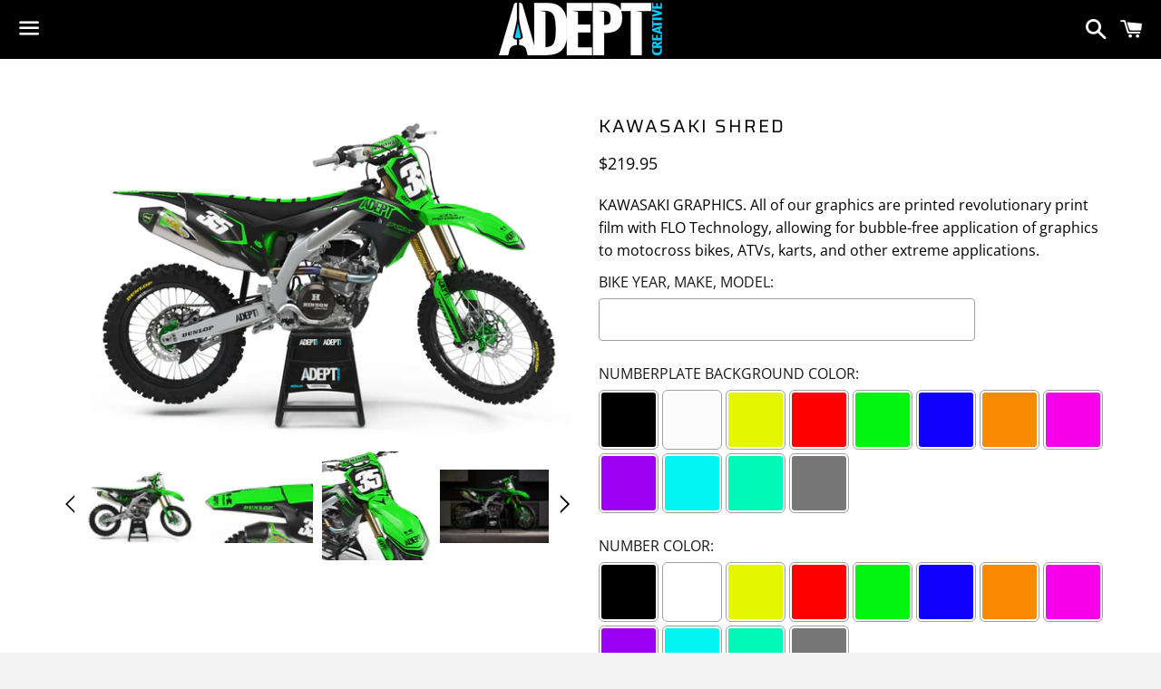

--- FILE ---
content_type: text/html; charset=utf-8
request_url: https://www.adeptcreativecompany.com/products/kawasaki-shred
body_size: 25559
content:
<!doctype html>
<html class="no-js" lang="en">
<head>
  <link rel="stylesheet" href="https://obscure-escarpment-2240.herokuapp.com/stylesheets/bcpo-front.css">
  <script>var bcpo_product={"id":6702367047841,"title":"KAWASAKI SHRED","handle":"kawasaki-shred","description":"KAWASAKI GRAPHICS. All of our graphics\u003cspan\u003e are printed revolutionary print film with FLO Technology, allowing for bubble-free application of graphics to motocross bikes, ATVs, karts, and other extreme applications. \u003c\/span\u003e","published_at":"2021-05-03T10:14:31-04:00","created_at":"2021-05-03T09:59:26-04:00","vendor":"Adept Creative Co","type":"MX Graphics","tags":["KAWASAKI"],"price":21995,"price_min":21995,"price_max":21995,"available":true,"price_varies":false,"compare_at_price":null,"compare_at_price_min":0,"compare_at_price_max":0,"compare_at_price_varies":false,"variants":[{"id":39795697680545,"title":"Default Title","option1":"Default Title","option2":null,"option3":null,"sku":"","requires_shipping":true,"taxable":true,"featured_image":null,"available":true,"name":"KAWASAKI SHRED","public_title":null,"options":["Default Title"],"price":21995,"weight":907,"compare_at_price":null,"inventory_management":null,"barcode":"","requires_selling_plan":false,"selling_plan_allocations":[]}],"images":["\/\/www.adeptcreativecompany.com\/cdn\/shop\/products\/kx_Shred_0.jpg?v=1620051198","\/\/www.adeptcreativecompany.com\/cdn\/shop\/products\/kx_Shred_1.jpg?v=1620051198","\/\/www.adeptcreativecompany.com\/cdn\/shop\/products\/kx_Shred_2.jpg?v=1620051198","\/\/www.adeptcreativecompany.com\/cdn\/shop\/products\/kx_Shred_promo.jpg?v=1620051198","\/\/www.adeptcreativecompany.com\/cdn\/shop\/products\/2021NUMBERS_ec63955a-37ea-407a-8335-ab8e28da7b08.png?v=1620051198"],"featured_image":"\/\/www.adeptcreativecompany.com\/cdn\/shop\/products\/kx_Shred_0.jpg?v=1620051198","options":["Title"],"media":[{"alt":null,"id":21329512366241,"position":1,"preview_image":{"aspect_ratio":1.5,"height":1200,"width":1800,"src":"\/\/www.adeptcreativecompany.com\/cdn\/shop\/products\/kx_Shred_0.jpg?v=1620051198"},"aspect_ratio":1.5,"height":1200,"media_type":"image","src":"\/\/www.adeptcreativecompany.com\/cdn\/shop\/products\/kx_Shred_0.jpg?v=1620051198","width":1800},{"alt":null,"id":21329512399009,"position":2,"preview_image":{"aspect_ratio":1.5,"height":1200,"width":1800,"src":"\/\/www.adeptcreativecompany.com\/cdn\/shop\/products\/kx_Shred_1.jpg?v=1620051198"},"aspect_ratio":1.5,"height":1200,"media_type":"image","src":"\/\/www.adeptcreativecompany.com\/cdn\/shop\/products\/kx_Shred_1.jpg?v=1620051198","width":1800},{"alt":null,"id":21329512431777,"position":3,"preview_image":{"aspect_ratio":0.833,"height":1200,"width":1000,"src":"\/\/www.adeptcreativecompany.com\/cdn\/shop\/products\/kx_Shred_2.jpg?v=1620051198"},"aspect_ratio":0.833,"height":1200,"media_type":"image","src":"\/\/www.adeptcreativecompany.com\/cdn\/shop\/products\/kx_Shred_2.jpg?v=1620051198","width":1000},{"alt":null,"id":21329512464545,"position":4,"preview_image":{"aspect_ratio":1.5,"height":1333,"width":2000,"src":"\/\/www.adeptcreativecompany.com\/cdn\/shop\/products\/kx_Shred_promo.jpg?v=1620051198"},"aspect_ratio":1.5,"height":1333,"media_type":"image","src":"\/\/www.adeptcreativecompany.com\/cdn\/shop\/products\/kx_Shred_promo.jpg?v=1620051198","width":2000},{"alt":null,"id":21329509286049,"position":5,"preview_image":{"aspect_ratio":2.148,"height":1000,"width":2148,"src":"\/\/www.adeptcreativecompany.com\/cdn\/shop\/products\/2021NUMBERS_ec63955a-37ea-407a-8335-ab8e28da7b08.png?v=1620051198"},"aspect_ratio":2.148,"height":1000,"media_type":"image","src":"\/\/www.adeptcreativecompany.com\/cdn\/shop\/products\/2021NUMBERS_ec63955a-37ea-407a-8335-ab8e28da7b08.png?v=1620051198","width":2148}],"requires_selling_plan":false,"selling_plan_groups":[],"content":"KAWASAKI GRAPHICS. All of our graphics\u003cspan\u003e are printed revolutionary print film with FLO Technology, allowing for bubble-free application of graphics to motocross bikes, ATVs, karts, and other extreme applications. \u003c\/span\u003e"}; var bcpo_data={"product_id":"6702367047841","virtual_options":[{"title":"BIKE YEAR, MAKE, MODEL","type":"text","unique":"_11uv9ilb1","conditional_option":"","conditional_value":"","required":"on","maxlength":"100","values":[{"key":"","price":"0"}]},{"title":"NUMBERPLATE BACKGROUND COLOR","type":"colors","unique":"_cwosgp07f","preselect_value":"","conditional_option":"","conditional_value":"","multiselect_operator":"","multiselect_number":"","required":"on","values":[{"key":"BLACK","value":"000000","price":"0"},{"key":"WHITE","value":"fbfbfb","price":"0"},{"key":"YELLOW","value":"e4f700","price":""},{"key":"RED","value":"ff0000","price":""},{"key":"GREEN","value":"00f60e","price":""},{"key":"BLUE","value":"0d00fe","price":""},{"key":"ORANGE","value":"f88a00","price":""},{"key":"PINK","value":"f900eb","price":""},{"key":"PURPLE","value":"9b00f4","price":""},{"key":"CYAN","value":"00f5f3","price":""},{"key":"TEAL","value":"00f9b7","price":""},{"key":"GRAY","value":"777777","price":""}]},{"title":"NUMBER COLOR","type":"colors","unique":"_mb2tu0q3g","preselect_value":"","conditional_option":"","conditional_value":"","multiselect_operator":"","multiselect_number":"","required":"on","values":[{"key":"BLACK","value":"000000","price":""},{"key":"WHITE","value":"ffffff","price":""},{"key":"YELLOW","value":"e4f700","price":""},{"key":"RED","value":"ff0000","price":""},{"key":"GREEN","value":"00f60f","price":""},{"key":"BLUE","value":"0d00fe","price":""},{"key":"ORANGE","value":"f88900","price":""},{"key":"PINK","value":"f900eb","price":""},{"key":"PURPLE","value":"9a00f4","price":""},{"key":"CYAN","value":"00f5f3","price":""},{"key":"TEAL","value":"00f9b7","price":""},{"key":"GRAY","value":"777777","price":""}]},{"title":"NUMBER","type":"text","unique":"_1nosufwa9","conditional_option":"","conditional_value":"","maxlength":"5","values":[{"key":"","price":""}]},{"title":"NUMBER STYLE","type":"default","unique":"_pbyw8c6be","preselect_value":"","conditional_option":"","conditional_value":"","required":"on","values":[{"key":"ADEPT","price":""},{"key":"IMPACT","price":""},{"key":"STYLE","price":""},{"key":"COMPACT","price":""},{"key":"GEAR","price":""},{"key":"GEAR 2","price":""},{"key":"RACE POINT","price":""},{"key":"RACE SQUARE","price":""},{"key":"OLD SCHOOL","price":""},{"key":"TEAM","price":""}]},{"title":"NAME ON FRONT NUMBERPLATE","type":"text","unique":"_k1wdllbbq","conditional_option":"","conditional_value":"","maxlength":"","values":[{"key":"","price":""}]},{"title":"NAME ON SIDE NUMBERPLATES","type":"text","unique":"_dirrxqzna","conditional_option":"","conditional_value":"","maxlength":"","values":[{"key":"","price":""}]},{"title":"MAIN BIKE COLOR (GREEN SHOWN)","type":"colors","unique":"_h0g9frfas","preselect_value":"","conditional_option":"","conditional_value":"","multiselect_operator":"","multiselect_number":"","required":"on","values":[{"key":"BLACK","value":"000000","price":""},{"key":"WHITE","value":"ffffff","price":""},{"key":"YELLOW","value":"e4f700","price":""},{"key":"RED","value":"ff0000","price":""},{"key":"GREEN","value":"00f60f","price":""},{"key":"BLUE","value":"0d00fe","price":""},{"key":"ORANGE","value":"f88a00","price":""},{"key":"PINK","value":"f900eb","price":""},{"key":"PURPLE","value":"9b00f4","price":""},{"key":"CYAN","value":"00f5f3","price":""},{"key":"TEAL","value":"00f9b7","price":""},{"key":"GRAY","value":"777777","price":""}]},{"title":"ACCENT COLOR 1(BLACK SHOWN)","type":"colors","unique":"_69stayb84","preselect_value":"","conditional_option":"","conditional_value":"","multiselect_operator":"","multiselect_number":"","required":"on","values":[{"key":"BLACK","value":"000000","price":""},{"key":"WHITE","value":"ffffff","price":""},{"key":"YELLOW","value":"e4f700","price":""},{"key":"RED","value":"ff0000","price":""},{"key":"GREEN","value":"00f60f","price":""},{"key":"BLUE","value":"0d00fe","price":""},{"key":"ORANGE","value":"f88a00","price":""},{"key":"PINK","value":"f900eb","price":""},{"key":"PURPLE","value":"9b00f4","price":""},{"key":"CYAN","value":"00f5f3","price":""},{"key":"TEAL","value":"00f9b7","price":""},{"key":"GRAY","value":"777777","price":""}]},{"title":"BIKE LOGOS IN ORDER OF IMPORTANCE","type":"textarea","unique":"_0jozsorzi","conditional_option":"","conditional_value":"","maxlength":"1000","values":[{"key":"","price":""}]},{"title":"CHOOSE YOUR FINISH","type":"default","unique":"_r90rjml9j","preselect_value":"","conditional_option":"","conditional_value":"","required":"on","values":[{"key":"STANDARD (GLOSSY)","price":"0"},{"key":"MATTE","price":"0"},{"key":"COLOR CHANGING METAL FLAKE (+$50)","price":"50"}]},{"title":"ADD MINI PLATES","type":"buttons","unique":"_rs311sjf9","preselect_value":"","conditional_option":"","conditional_value":"","multiselect_operator":"","multiselect_number":"","values":[{"key":"Yes Add 10 Mini Plates +$20","price":"20"},{"key":"No","price":"0"}]},{"title":"ADD PROOF","type":"buttons","unique":"_d1a8fmpzs","preselect_value":"","conditional_option":"","conditional_value":"","multiselect_operator":"","multiselect_number":"","values":[{"key":"Yes + $10","price":"10"},{"key":"No","price":""}]}]}; var bcpo_settings={"fallback":"default","auto_select":"on","load_main_image":"off","border_style":"round","tooltips":"show","sold_out_style":"transparent","theme":"light","jumbo_colors":"medium","jumbo_images":"medium","circle_swatches":"","inventory_style":"amazon","storewide_preorders":"off","override_ajax":"on","add_price_addons":"on","shop_currency":"USD","money_format2":"${{amount}} USD","global_auto_image_options":"","global_color_options":"","global_colors":[{"key":"","value":"ecf42f"}],"money_format_without_currency":"${{amount}}"};var inventory_quantity = [];inventory_quantity.push(-6);if(bcpo_product) { for (var i = 0; i < bcpo_product.variants.length; i += 1) { bcpo_product.variants[i].inventory_quantity = inventory_quantity[i]; }}window.bcpo = window.bcpo || {}; bcpo.cart = {"note":null,"attributes":{},"original_total_price":0,"total_price":0,"total_discount":0,"total_weight":0.0,"item_count":0,"items":[],"requires_shipping":false,"currency":"USD","items_subtotal_price":0,"cart_level_discount_applications":[],"checkout_charge_amount":0}; bcpo.ogFormData = FormData;</script>

    

  <meta charset="utf-8">
  <meta http-equiv="X-UA-Compatible" content="IE=edge">
  <meta name="viewport" content="width=device-width,initial-scale=1">

  <meta name="theme-color" content="#000000">

  
    <link rel="shortcut icon" href="//www.adeptcreativecompany.com/cdn/shop/files/FAVICON_32x32.png?v=1614298496" type="image/png" />
  

  <link rel="canonical" href="https://www.adeptcreativecompany.com/products/kawasaki-shred">

  <title>
  KAWASAKI SHRED &ndash; Adept Creative Co 
  </title>

  
    <meta name="description" content="KAWASAKI GRAPHICS. All of our graphics are printed revolutionary print film with FLO Technology, allowing for bubble-free application of graphics to motocross bikes, ATVs, karts, and other extreme applications. ">
  

  <!-- /snippets/social-meta-tags.liquid -->




<meta property="og:site_name" content="Adept Creative Co ">
<meta property="og:url" content="https://www.adeptcreativecompany.com/products/kawasaki-shred">
<meta property="og:title" content="KAWASAKI SHRED">
<meta property="og:type" content="product">
<meta property="og:description" content="KAWASAKI GRAPHICS. All of our graphics are printed revolutionary print film with FLO Technology, allowing for bubble-free application of graphics to motocross bikes, ATVs, karts, and other extreme applications. ">

  <meta property="og:price:amount" content="219.95">
  <meta property="og:price:currency" content="USD">

<meta property="og:image" content="http://www.adeptcreativecompany.com/cdn/shop/products/kx_Shred_0_1200x1200.jpg?v=1620051198"><meta property="og:image" content="http://www.adeptcreativecompany.com/cdn/shop/products/kx_Shred_1_1200x1200.jpg?v=1620051198"><meta property="og:image" content="http://www.adeptcreativecompany.com/cdn/shop/products/kx_Shred_2_1200x1200.jpg?v=1620051198">
<meta property="og:image:secure_url" content="https://www.adeptcreativecompany.com/cdn/shop/products/kx_Shred_0_1200x1200.jpg?v=1620051198"><meta property="og:image:secure_url" content="https://www.adeptcreativecompany.com/cdn/shop/products/kx_Shred_1_1200x1200.jpg?v=1620051198"><meta property="og:image:secure_url" content="https://www.adeptcreativecompany.com/cdn/shop/products/kx_Shred_2_1200x1200.jpg?v=1620051198">


<meta name="twitter:card" content="summary_large_image">
<meta name="twitter:title" content="KAWASAKI SHRED">
<meta name="twitter:description" content="KAWASAKI GRAPHICS. All of our graphics are printed revolutionary print film with FLO Technology, allowing for bubble-free application of graphics to motocross bikes, ATVs, karts, and other extreme applications. ">


  <link href="//www.adeptcreativecompany.com/cdn/shop/t/5/assets/theme.scss.css?v=72027667483510963881759503287" rel="stylesheet" type="text/css" media="all" />

  <script>
    window.theme = window.theme || {};
    theme.strings = {
      cartEmpty: "Your cart is currently empty.",
      savingHtml: "You're saving [savings]",
      addToCart: "Add to cart",
      soldOut: "Sold out",
      unavailable: "Unavailable",
      addressError: "Error looking up that address",
      addressNoResults: "No results for that address",
      addressQueryLimit: "You have exceeded the Google API usage limit. Consider upgrading to a \u003ca href=\"https:\/\/developers.google.com\/maps\/premium\/usage-limits\"\u003ePremium Plan\u003c\/a\u003e.",
      authError: "There was a problem authenticating your Google Maps API Key."
    };
    theme.settings = {
      cartType: "drawer",
      moneyFormat: "${{amount}}"
    };
  </script>

  <script src="//www.adeptcreativecompany.com/cdn/shop/t/5/assets/lazysizes.min.js?v=155223123402716617051603742215" async="async"></script>

  

  <script src="//www.adeptcreativecompany.com/cdn/shop/t/5/assets/vendor.js?v=141188699437036237251603742216" ></script>

  <script src="//www.adeptcreativecompany.com/cdn/shopifycloud/storefront/assets/themes_support/option_selection-b017cd28.js" defer="defer"></script>

  <script src="//www.adeptcreativecompany.com/cdn/shop/t/5/assets/theme.js?v=63561349323262567961603742227" defer="defer"></script>

  <script>window.performance && window.performance.mark && window.performance.mark('shopify.content_for_header.start');</script><meta id="shopify-digital-wallet" name="shopify-digital-wallet" content="/31616925836/digital_wallets/dialog">
<meta name="shopify-checkout-api-token" content="f38923a8ca419486bff2963d36c76575">
<link rel="alternate" hreflang="x-default" href="https://www.adeptcreativecompany.com/products/kawasaki-shred">
<link rel="alternate" hreflang="en" href="https://www.adeptcreativecompany.com/products/kawasaki-shred">
<link rel="alternate" hreflang="es" href="https://www.adeptcreativecompany.com/es/products/kawasaki-shred">
<link rel="alternate" type="application/json+oembed" href="https://www.adeptcreativecompany.com/products/kawasaki-shred.oembed">
<script async="async" src="/checkouts/internal/preloads.js?locale=en-US"></script>
<link rel="preconnect" href="https://shop.app" crossorigin="anonymous">
<script async="async" src="https://shop.app/checkouts/internal/preloads.js?locale=en-US&shop_id=31616925836" crossorigin="anonymous"></script>
<script id="apple-pay-shop-capabilities" type="application/json">{"shopId":31616925836,"countryCode":"US","currencyCode":"USD","merchantCapabilities":["supports3DS"],"merchantId":"gid:\/\/shopify\/Shop\/31616925836","merchantName":"Adept Creative Co ","requiredBillingContactFields":["postalAddress","email"],"requiredShippingContactFields":["postalAddress","email"],"shippingType":"shipping","supportedNetworks":["visa","masterCard","amex","discover","elo","jcb"],"total":{"type":"pending","label":"Adept Creative Co ","amount":"1.00"},"shopifyPaymentsEnabled":true,"supportsSubscriptions":true}</script>
<script id="shopify-features" type="application/json">{"accessToken":"f38923a8ca419486bff2963d36c76575","betas":["rich-media-storefront-analytics"],"domain":"www.adeptcreativecompany.com","predictiveSearch":true,"shopId":31616925836,"locale":"en"}</script>
<script>var Shopify = Shopify || {};
Shopify.shop = "adept-creative-co.myshopify.com";
Shopify.locale = "en";
Shopify.currency = {"active":"USD","rate":"1.0"};
Shopify.country = "US";
Shopify.theme = {"name":"NEW Boundless","id":114661163169,"schema_name":"Boundless","schema_version":"10.0.3","theme_store_id":766,"role":"main"};
Shopify.theme.handle = "null";
Shopify.theme.style = {"id":null,"handle":null};
Shopify.cdnHost = "www.adeptcreativecompany.com/cdn";
Shopify.routes = Shopify.routes || {};
Shopify.routes.root = "/";</script>
<script type="module">!function(o){(o.Shopify=o.Shopify||{}).modules=!0}(window);</script>
<script>!function(o){function n(){var o=[];function n(){o.push(Array.prototype.slice.apply(arguments))}return n.q=o,n}var t=o.Shopify=o.Shopify||{};t.loadFeatures=n(),t.autoloadFeatures=n()}(window);</script>
<script>
  window.ShopifyPay = window.ShopifyPay || {};
  window.ShopifyPay.apiHost = "shop.app\/pay";
  window.ShopifyPay.redirectState = null;
</script>
<script id="shop-js-analytics" type="application/json">{"pageType":"product"}</script>
<script defer="defer" async type="module" src="//www.adeptcreativecompany.com/cdn/shopifycloud/shop-js/modules/v2/client.init-shop-cart-sync_BdyHc3Nr.en.esm.js"></script>
<script defer="defer" async type="module" src="//www.adeptcreativecompany.com/cdn/shopifycloud/shop-js/modules/v2/chunk.common_Daul8nwZ.esm.js"></script>
<script type="module">
  await import("//www.adeptcreativecompany.com/cdn/shopifycloud/shop-js/modules/v2/client.init-shop-cart-sync_BdyHc3Nr.en.esm.js");
await import("//www.adeptcreativecompany.com/cdn/shopifycloud/shop-js/modules/v2/chunk.common_Daul8nwZ.esm.js");

  window.Shopify.SignInWithShop?.initShopCartSync?.({"fedCMEnabled":true,"windoidEnabled":true});

</script>
<script>
  window.Shopify = window.Shopify || {};
  if (!window.Shopify.featureAssets) window.Shopify.featureAssets = {};
  window.Shopify.featureAssets['shop-js'] = {"shop-cart-sync":["modules/v2/client.shop-cart-sync_QYOiDySF.en.esm.js","modules/v2/chunk.common_Daul8nwZ.esm.js"],"init-fed-cm":["modules/v2/client.init-fed-cm_DchLp9rc.en.esm.js","modules/v2/chunk.common_Daul8nwZ.esm.js"],"shop-button":["modules/v2/client.shop-button_OV7bAJc5.en.esm.js","modules/v2/chunk.common_Daul8nwZ.esm.js"],"init-windoid":["modules/v2/client.init-windoid_DwxFKQ8e.en.esm.js","modules/v2/chunk.common_Daul8nwZ.esm.js"],"shop-cash-offers":["modules/v2/client.shop-cash-offers_DWtL6Bq3.en.esm.js","modules/v2/chunk.common_Daul8nwZ.esm.js","modules/v2/chunk.modal_CQq8HTM6.esm.js"],"shop-toast-manager":["modules/v2/client.shop-toast-manager_CX9r1SjA.en.esm.js","modules/v2/chunk.common_Daul8nwZ.esm.js"],"init-shop-email-lookup-coordinator":["modules/v2/client.init-shop-email-lookup-coordinator_UhKnw74l.en.esm.js","modules/v2/chunk.common_Daul8nwZ.esm.js"],"pay-button":["modules/v2/client.pay-button_DzxNnLDY.en.esm.js","modules/v2/chunk.common_Daul8nwZ.esm.js"],"avatar":["modules/v2/client.avatar_BTnouDA3.en.esm.js"],"init-shop-cart-sync":["modules/v2/client.init-shop-cart-sync_BdyHc3Nr.en.esm.js","modules/v2/chunk.common_Daul8nwZ.esm.js"],"shop-login-button":["modules/v2/client.shop-login-button_D8B466_1.en.esm.js","modules/v2/chunk.common_Daul8nwZ.esm.js","modules/v2/chunk.modal_CQq8HTM6.esm.js"],"init-customer-accounts-sign-up":["modules/v2/client.init-customer-accounts-sign-up_C8fpPm4i.en.esm.js","modules/v2/client.shop-login-button_D8B466_1.en.esm.js","modules/v2/chunk.common_Daul8nwZ.esm.js","modules/v2/chunk.modal_CQq8HTM6.esm.js"],"init-shop-for-new-customer-accounts":["modules/v2/client.init-shop-for-new-customer-accounts_CVTO0Ztu.en.esm.js","modules/v2/client.shop-login-button_D8B466_1.en.esm.js","modules/v2/chunk.common_Daul8nwZ.esm.js","modules/v2/chunk.modal_CQq8HTM6.esm.js"],"init-customer-accounts":["modules/v2/client.init-customer-accounts_dRgKMfrE.en.esm.js","modules/v2/client.shop-login-button_D8B466_1.en.esm.js","modules/v2/chunk.common_Daul8nwZ.esm.js","modules/v2/chunk.modal_CQq8HTM6.esm.js"],"shop-follow-button":["modules/v2/client.shop-follow-button_CkZpjEct.en.esm.js","modules/v2/chunk.common_Daul8nwZ.esm.js","modules/v2/chunk.modal_CQq8HTM6.esm.js"],"lead-capture":["modules/v2/client.lead-capture_BntHBhfp.en.esm.js","modules/v2/chunk.common_Daul8nwZ.esm.js","modules/v2/chunk.modal_CQq8HTM6.esm.js"],"checkout-modal":["modules/v2/client.checkout-modal_CfxcYbTm.en.esm.js","modules/v2/chunk.common_Daul8nwZ.esm.js","modules/v2/chunk.modal_CQq8HTM6.esm.js"],"shop-login":["modules/v2/client.shop-login_Da4GZ2H6.en.esm.js","modules/v2/chunk.common_Daul8nwZ.esm.js","modules/v2/chunk.modal_CQq8HTM6.esm.js"],"payment-terms":["modules/v2/client.payment-terms_MV4M3zvL.en.esm.js","modules/v2/chunk.common_Daul8nwZ.esm.js","modules/v2/chunk.modal_CQq8HTM6.esm.js"]};
</script>
<script>(function() {
  var isLoaded = false;
  function asyncLoad() {
    if (isLoaded) return;
    isLoaded = true;
    var urls = ["\/\/cdn.shopify.com\/proxy\/d270469e2e95088b7888eee58f029642aa1b29de96fba5d0576fd181d3f512ba\/obscure-escarpment-2240.herokuapp.com\/js\/best_custom_product_options.js?shop=adept-creative-co.myshopify.com\u0026sp-cache-control=cHVibGljLCBtYXgtYWdlPTkwMA","https:\/\/cd.anglerfox.com\/app\/script\/load_script.php?shop=adept-creative-co.myshopify.com","https:\/\/gcdn.incartupsell.com\/hfbie-9Kb576ym5hrS3nGyxWPq.js?c=1765862629\u0026shop=adept-creative-co.myshopify.com"];
    for (var i = 0; i < urls.length; i++) {
      var s = document.createElement('script');
      s.type = 'text/javascript';
      s.async = true;
      s.src = urls[i];
      var x = document.getElementsByTagName('script')[0];
      x.parentNode.insertBefore(s, x);
    }
  };
  if(window.attachEvent) {
    window.attachEvent('onload', asyncLoad);
  } else {
    window.addEventListener('load', asyncLoad, false);
  }
})();</script>
<script id="__st">var __st={"a":31616925836,"offset":-18000,"reqid":"b5732852-7a3d-4a3f-9d4c-40c8835edc43-1769002078","pageurl":"www.adeptcreativecompany.com\/products\/kawasaki-shred","u":"60fbb5b1db7a","p":"product","rtyp":"product","rid":6702367047841};</script>
<script>window.ShopifyPaypalV4VisibilityTracking = true;</script>
<script id="captcha-bootstrap">!function(){'use strict';const t='contact',e='account',n='new_comment',o=[[t,t],['blogs',n],['comments',n],[t,'customer']],c=[[e,'customer_login'],[e,'guest_login'],[e,'recover_customer_password'],[e,'create_customer']],r=t=>t.map((([t,e])=>`form[action*='/${t}']:not([data-nocaptcha='true']) input[name='form_type'][value='${e}']`)).join(','),a=t=>()=>t?[...document.querySelectorAll(t)].map((t=>t.form)):[];function s(){const t=[...o],e=r(t);return a(e)}const i='password',u='form_key',d=['recaptcha-v3-token','g-recaptcha-response','h-captcha-response',i],f=()=>{try{return window.sessionStorage}catch{return}},m='__shopify_v',_=t=>t.elements[u];function p(t,e,n=!1){try{const o=window.sessionStorage,c=JSON.parse(o.getItem(e)),{data:r}=function(t){const{data:e,action:n}=t;return t[m]||n?{data:e,action:n}:{data:t,action:n}}(c);for(const[e,n]of Object.entries(r))t.elements[e]&&(t.elements[e].value=n);n&&o.removeItem(e)}catch(o){console.error('form repopulation failed',{error:o})}}const l='form_type',E='cptcha';function T(t){t.dataset[E]=!0}const w=window,h=w.document,L='Shopify',v='ce_forms',y='captcha';let A=!1;((t,e)=>{const n=(g='f06e6c50-85a8-45c8-87d0-21a2b65856fe',I='https://cdn.shopify.com/shopifycloud/storefront-forms-hcaptcha/ce_storefront_forms_captcha_hcaptcha.v1.5.2.iife.js',D={infoText:'Protected by hCaptcha',privacyText:'Privacy',termsText:'Terms'},(t,e,n)=>{const o=w[L][v],c=o.bindForm;if(c)return c(t,g,e,D).then(n);var r;o.q.push([[t,g,e,D],n]),r=I,A||(h.body.append(Object.assign(h.createElement('script'),{id:'captcha-provider',async:!0,src:r})),A=!0)});var g,I,D;w[L]=w[L]||{},w[L][v]=w[L][v]||{},w[L][v].q=[],w[L][y]=w[L][y]||{},w[L][y].protect=function(t,e){n(t,void 0,e),T(t)},Object.freeze(w[L][y]),function(t,e,n,w,h,L){const[v,y,A,g]=function(t,e,n){const i=e?o:[],u=t?c:[],d=[...i,...u],f=r(d),m=r(i),_=r(d.filter((([t,e])=>n.includes(e))));return[a(f),a(m),a(_),s()]}(w,h,L),I=t=>{const e=t.target;return e instanceof HTMLFormElement?e:e&&e.form},D=t=>v().includes(t);t.addEventListener('submit',(t=>{const e=I(t);if(!e)return;const n=D(e)&&!e.dataset.hcaptchaBound&&!e.dataset.recaptchaBound,o=_(e),c=g().includes(e)&&(!o||!o.value);(n||c)&&t.preventDefault(),c&&!n&&(function(t){try{if(!f())return;!function(t){const e=f();if(!e)return;const n=_(t);if(!n)return;const o=n.value;o&&e.removeItem(o)}(t);const e=Array.from(Array(32),(()=>Math.random().toString(36)[2])).join('');!function(t,e){_(t)||t.append(Object.assign(document.createElement('input'),{type:'hidden',name:u})),t.elements[u].value=e}(t,e),function(t,e){const n=f();if(!n)return;const o=[...t.querySelectorAll(`input[type='${i}']`)].map((({name:t})=>t)),c=[...d,...o],r={};for(const[a,s]of new FormData(t).entries())c.includes(a)||(r[a]=s);n.setItem(e,JSON.stringify({[m]:1,action:t.action,data:r}))}(t,e)}catch(e){console.error('failed to persist form',e)}}(e),e.submit())}));const S=(t,e)=>{t&&!t.dataset[E]&&(n(t,e.some((e=>e===t))),T(t))};for(const o of['focusin','change'])t.addEventListener(o,(t=>{const e=I(t);D(e)&&S(e,y())}));const B=e.get('form_key'),M=e.get(l),P=B&&M;t.addEventListener('DOMContentLoaded',(()=>{const t=y();if(P)for(const e of t)e.elements[l].value===M&&p(e,B);[...new Set([...A(),...v().filter((t=>'true'===t.dataset.shopifyCaptcha))])].forEach((e=>S(e,t)))}))}(h,new URLSearchParams(w.location.search),n,t,e,['guest_login'])})(!0,!0)}();</script>
<script integrity="sha256-4kQ18oKyAcykRKYeNunJcIwy7WH5gtpwJnB7kiuLZ1E=" data-source-attribution="shopify.loadfeatures" defer="defer" src="//www.adeptcreativecompany.com/cdn/shopifycloud/storefront/assets/storefront/load_feature-a0a9edcb.js" crossorigin="anonymous"></script>
<script crossorigin="anonymous" defer="defer" src="//www.adeptcreativecompany.com/cdn/shopifycloud/storefront/assets/shopify_pay/storefront-65b4c6d7.js?v=20250812"></script>
<script data-source-attribution="shopify.dynamic_checkout.dynamic.init">var Shopify=Shopify||{};Shopify.PaymentButton=Shopify.PaymentButton||{isStorefrontPortableWallets:!0,init:function(){window.Shopify.PaymentButton.init=function(){};var t=document.createElement("script");t.src="https://www.adeptcreativecompany.com/cdn/shopifycloud/portable-wallets/latest/portable-wallets.en.js",t.type="module",document.head.appendChild(t)}};
</script>
<script data-source-attribution="shopify.dynamic_checkout.buyer_consent">
  function portableWalletsHideBuyerConsent(e){var t=document.getElementById("shopify-buyer-consent"),n=document.getElementById("shopify-subscription-policy-button");t&&n&&(t.classList.add("hidden"),t.setAttribute("aria-hidden","true"),n.removeEventListener("click",e))}function portableWalletsShowBuyerConsent(e){var t=document.getElementById("shopify-buyer-consent"),n=document.getElementById("shopify-subscription-policy-button");t&&n&&(t.classList.remove("hidden"),t.removeAttribute("aria-hidden"),n.addEventListener("click",e))}window.Shopify?.PaymentButton&&(window.Shopify.PaymentButton.hideBuyerConsent=portableWalletsHideBuyerConsent,window.Shopify.PaymentButton.showBuyerConsent=portableWalletsShowBuyerConsent);
</script>
<script>
  function portableWalletsCleanup(e){e&&e.src&&console.error("Failed to load portable wallets script "+e.src);var t=document.querySelectorAll("shopify-accelerated-checkout .shopify-payment-button__skeleton, shopify-accelerated-checkout-cart .wallet-cart-button__skeleton"),e=document.getElementById("shopify-buyer-consent");for(let e=0;e<t.length;e++)t[e].remove();e&&e.remove()}function portableWalletsNotLoadedAsModule(e){e instanceof ErrorEvent&&"string"==typeof e.message&&e.message.includes("import.meta")&&"string"==typeof e.filename&&e.filename.includes("portable-wallets")&&(window.removeEventListener("error",portableWalletsNotLoadedAsModule),window.Shopify.PaymentButton.failedToLoad=e,"loading"===document.readyState?document.addEventListener("DOMContentLoaded",window.Shopify.PaymentButton.init):window.Shopify.PaymentButton.init())}window.addEventListener("error",portableWalletsNotLoadedAsModule);
</script>

<script type="module" src="https://www.adeptcreativecompany.com/cdn/shopifycloud/portable-wallets/latest/portable-wallets.en.js" onError="portableWalletsCleanup(this)" crossorigin="anonymous"></script>
<script nomodule>
  document.addEventListener("DOMContentLoaded", portableWalletsCleanup);
</script>

<link id="shopify-accelerated-checkout-styles" rel="stylesheet" media="screen" href="https://www.adeptcreativecompany.com/cdn/shopifycloud/portable-wallets/latest/accelerated-checkout-backwards-compat.css" crossorigin="anonymous">
<style id="shopify-accelerated-checkout-cart">
        #shopify-buyer-consent {
  margin-top: 1em;
  display: inline-block;
  width: 100%;
}

#shopify-buyer-consent.hidden {
  display: none;
}

#shopify-subscription-policy-button {
  background: none;
  border: none;
  padding: 0;
  text-decoration: underline;
  font-size: inherit;
  cursor: pointer;
}

#shopify-subscription-policy-button::before {
  box-shadow: none;
}

      </style>

<script>window.performance && window.performance.mark && window.performance.mark('shopify.content_for_header.end');</script>
  <script id="vopo-head">(function () {
	if (((document.documentElement.innerHTML.includes('asyncLoad') && !document.documentElement.innerHTML.includes('\\/obscure' + '-escarpment-2240')) || (window.bcpo && bcpo.disabled)) && !window.location.href.match(/[&?]yesbcpo/)) return;
	var script = document.createElement('script');
	var reg = new RegExp('\\\\/\\\\/cdn\\.shopify\\.com\\\\/proxy\\\\/[a-z0-9]+\\\\/obscure-escarpment-2240\\.herokuapp\\.com\\\\/js\\\\/best_custom_product_options\\.js[^"]+');
	var match = reg.exec(document.documentElement.innerHTML);
	script.src = match[0].split('\\').join('').replace('%3f', '?').replace('u0026', '&');
	var vopoHead = document.getElementById('vopo-head'); vopoHead.parentNode.insertBefore(script, vopoHead);
})();
</script>
   
  <!-- Add the slick-theme.css if you want default styling -->
<link rel="stylesheet" type="text/css" href="//cdn.jsdelivr.net/npm/slick-carousel@1.8.1/slick/slick.css"/>
<!-- Add the slick-theme.css if you want default styling -->
<link rel="stylesheet" type="text/css" href="//cdn.jsdelivr.net/npm/slick-carousel@1.8.1/slick/slick-theme.css"/>







 












  



  

 
 
<script>
urlParam = function(name){
	var results = new RegExp('[\?&]' + name + '=([^&#]*)').exec(window.location.href);
	if (results == null){
	   return null;
	}
	else {
	   return decodeURI(results[1]) || 0;
	}
}
window.af_custom_id = '';
window.af_cd_cart_obj = {"note":null,"attributes":{},"original_total_price":0,"total_price":0,"total_discount":0,"total_weight":0.0,"item_count":0,"items":[],"requires_shipping":false,"currency":"USD","items_subtotal_price":0,"cart_level_discount_applications":[],"checkout_charge_amount":0};
var sessionId = (localStorage.getItem('afkd_sessionId') != null && typeof localStorage.getItem('afkd_sessionId') != 'undefined' && localStorage.getItem('afkd_sessionId') != 'undefined') ? localStorage.getItem('afkd_sessionId') : '';
var passkey = (localStorage.getItem('afkd_passkey') != null && typeof localStorage.getItem('afkd_passkey') != 'undefined' && localStorage.getItem('afkd_passkey') != 'undefined') ? localStorage.getItem('afkd_passkey') : '';
if(urlParam('PHPSESSID') != null) {
	sessionId = "&PHPSESSID="+urlParam("PHPSESSID");
	localStorage.setItem('afkd_sessionId',sessionId);
} 
if(urlParam('passkey') != null) {
	passkey = "&passkey="+urlParam("passkey");
	localStorage.setItem('afkd_passkey',passkey);
}
</script>
<script>
var _kd_productId = [6702367047841];
var _kd_prodPrice = '21995';
var _kd_cartJson  = {"note":null,"attributes":{},"original_total_price":0,"total_price":0,"total_discount":0,"total_weight":0.0,"item_count":0,"items":[],"requires_shipping":false,"currency":"USD","items_subtotal_price":0,"cart_level_discount_applications":[],"checkout_charge_amount":0};
var _kd_collectionUpsell = [{"id":235986649249,"handle":"2021-graphics-kits","updated_at":"2025-10-06T07:04:40-04:00","published_at":"2021-01-14T18:22:46-05:00","sort_order":"created-desc","template_suffix":"","published_scope":"web","title":"2021 GRAPHICS KITS","body_html":""},{"id":165705056396,"handle":"kawasaki","title":"KAWASAKI","updated_at":"2025-12-19T10:39:58-05:00","body_html":"","published_at":"2020-01-31T12:54:23-05:00","sort_order":"created-desc","template_suffix":"","disjunctive":false,"rules":[{"column":"tag","relation":"equals","condition":"KAWASAKI"}],"published_scope":"web","image":{"created_at":"2023-07-11T09:45:55-04:00","alt":null,"width":1800,"height":1200,"src":"\/\/www.adeptcreativecompany.com\/cdn\/shop\/collections\/AFR_KAWI_BLANK.png?v=1689083156"}}];
var _kd_collection = [];
var _kd_inCart = [];

 if(_kd_collectionUpsell){
    _kd_collectionUpsell.forEach(function (item) { 
       _kd_collection.push(item.id);
    });
}

if(_kd_cartJson.items){
  _kd_cartJson.items.forEach(function (item) { 
     _kd_inCart.push(item.product_id);
  });
}

if (window.location.pathname == '/cart') {
  _kd_productId = _kd_inCart;
  _kd_prodPrice = '0';
}

_kd_productId = _kd_productId.toString();
_kd_inCart = _kd_inCart.toString();

 var _kd = {};
_kd.productId = _kd_productId;
_kd.prodPrice = _kd_prodPrice;
_kd.inCart = _kd_inCart;  
_kd.collection = _kd_collection;
_kd.upsell_all = '';
_kd.upsell_show = "[]";
_kd.is_upsell = 1;
if(_kd.upsell_show.length < 3 ){
   _kd.is_upsell = 0;
}

window.kd_upsell = _kd;

  var script = document.createElement("script");
  script.defer = true;
  script.type = "text/javascript";
  script.src = "https://cd.anglerfox.com/app/script/load_script.php?v=1768987949&shop=adept-creative-co.myshopify.com"  +  sessionId + passkey;
  document.head.appendChild(script);

</script>

<script>
  function KDStrikeoutSubtotal(subtotalSelector){
    var subTotalHtml = `$0.00`.replace('"', '\"');
    var newTotalHtml = `$-0.10`.replace('"', '\"');
    document.querySelector(subtotalSelector).innerHTML = "<del class='af_del_overwrite'>"+ subTotalHtml + "</del> " + newTotalHtml;
  }
</script><!-- BEGIN app block: shopify://apps/vo-product-options/blocks/embed-block/430cbd7b-bd20-4c16-ba41-db6f4c645164 --><script>var bcpo_product={"id":6702367047841,"title":"KAWASAKI SHRED","handle":"kawasaki-shred","description":"KAWASAKI GRAPHICS. All of our graphics\u003cspan\u003e are printed revolutionary print film with FLO Technology, allowing for bubble-free application of graphics to motocross bikes, ATVs, karts, and other extreme applications. \u003c\/span\u003e","published_at":"2021-05-03T10:14:31-04:00","created_at":"2021-05-03T09:59:26-04:00","vendor":"Adept Creative Co","type":"MX Graphics","tags":["KAWASAKI"],"price":21995,"price_min":21995,"price_max":21995,"available":true,"price_varies":false,"compare_at_price":null,"compare_at_price_min":0,"compare_at_price_max":0,"compare_at_price_varies":false,"variants":[{"id":39795697680545,"title":"Default Title","option1":"Default Title","option2":null,"option3":null,"sku":"","requires_shipping":true,"taxable":true,"featured_image":null,"available":true,"name":"KAWASAKI SHRED","public_title":null,"options":["Default Title"],"price":21995,"weight":907,"compare_at_price":null,"inventory_management":null,"barcode":"","requires_selling_plan":false,"selling_plan_allocations":[]}],"images":["\/\/www.adeptcreativecompany.com\/cdn\/shop\/products\/kx_Shred_0.jpg?v=1620051198","\/\/www.adeptcreativecompany.com\/cdn\/shop\/products\/kx_Shred_1.jpg?v=1620051198","\/\/www.adeptcreativecompany.com\/cdn\/shop\/products\/kx_Shred_2.jpg?v=1620051198","\/\/www.adeptcreativecompany.com\/cdn\/shop\/products\/kx_Shred_promo.jpg?v=1620051198","\/\/www.adeptcreativecompany.com\/cdn\/shop\/products\/2021NUMBERS_ec63955a-37ea-407a-8335-ab8e28da7b08.png?v=1620051198"],"featured_image":"\/\/www.adeptcreativecompany.com\/cdn\/shop\/products\/kx_Shred_0.jpg?v=1620051198","options":["Title"],"media":[{"alt":null,"id":21329512366241,"position":1,"preview_image":{"aspect_ratio":1.5,"height":1200,"width":1800,"src":"\/\/www.adeptcreativecompany.com\/cdn\/shop\/products\/kx_Shred_0.jpg?v=1620051198"},"aspect_ratio":1.5,"height":1200,"media_type":"image","src":"\/\/www.adeptcreativecompany.com\/cdn\/shop\/products\/kx_Shred_0.jpg?v=1620051198","width":1800},{"alt":null,"id":21329512399009,"position":2,"preview_image":{"aspect_ratio":1.5,"height":1200,"width":1800,"src":"\/\/www.adeptcreativecompany.com\/cdn\/shop\/products\/kx_Shred_1.jpg?v=1620051198"},"aspect_ratio":1.5,"height":1200,"media_type":"image","src":"\/\/www.adeptcreativecompany.com\/cdn\/shop\/products\/kx_Shred_1.jpg?v=1620051198","width":1800},{"alt":null,"id":21329512431777,"position":3,"preview_image":{"aspect_ratio":0.833,"height":1200,"width":1000,"src":"\/\/www.adeptcreativecompany.com\/cdn\/shop\/products\/kx_Shred_2.jpg?v=1620051198"},"aspect_ratio":0.833,"height":1200,"media_type":"image","src":"\/\/www.adeptcreativecompany.com\/cdn\/shop\/products\/kx_Shred_2.jpg?v=1620051198","width":1000},{"alt":null,"id":21329512464545,"position":4,"preview_image":{"aspect_ratio":1.5,"height":1333,"width":2000,"src":"\/\/www.adeptcreativecompany.com\/cdn\/shop\/products\/kx_Shred_promo.jpg?v=1620051198"},"aspect_ratio":1.5,"height":1333,"media_type":"image","src":"\/\/www.adeptcreativecompany.com\/cdn\/shop\/products\/kx_Shred_promo.jpg?v=1620051198","width":2000},{"alt":null,"id":21329509286049,"position":5,"preview_image":{"aspect_ratio":2.148,"height":1000,"width":2148,"src":"\/\/www.adeptcreativecompany.com\/cdn\/shop\/products\/2021NUMBERS_ec63955a-37ea-407a-8335-ab8e28da7b08.png?v=1620051198"},"aspect_ratio":2.148,"height":1000,"media_type":"image","src":"\/\/www.adeptcreativecompany.com\/cdn\/shop\/products\/2021NUMBERS_ec63955a-37ea-407a-8335-ab8e28da7b08.png?v=1620051198","width":2148}],"requires_selling_plan":false,"selling_plan_groups":[],"content":"KAWASAKI GRAPHICS. All of our graphics\u003cspan\u003e are printed revolutionary print film with FLO Technology, allowing for bubble-free application of graphics to motocross bikes, ATVs, karts, and other extreme applications. \u003c\/span\u003e"}; bcpo_product.options_with_values = [{"name":"Title","position":1,"values":["Default Title"]}]; var bcpo_data={"product_id":"6702367047841","virtual_options":[{"title":"BIKE YEAR, MAKE, MODEL","type":"text","unique":"_11uv9ilb1","conditional_option":"","conditional_value":"","required":"on","maxlength":"100","values":[{"key":"","price":"0"}]},{"title":"NUMBERPLATE BACKGROUND COLOR","type":"colors","unique":"_cwosgp07f","preselect_value":"","conditional_option":"","conditional_value":"","multiselect_operator":"","multiselect_number":"","required":"on","values":[{"key":"BLACK","value":"000000","price":"0"},{"key":"WHITE","value":"fbfbfb","price":"0"},{"key":"YELLOW","value":"e4f700","price":""},{"key":"RED","value":"ff0000","price":""},{"key":"GREEN","value":"00f60e","price":""},{"key":"BLUE","value":"0d00fe","price":""},{"key":"ORANGE","value":"f88a00","price":""},{"key":"PINK","value":"f900eb","price":""},{"key":"PURPLE","value":"9b00f4","price":""},{"key":"CYAN","value":"00f5f3","price":""},{"key":"TEAL","value":"00f9b7","price":""},{"key":"GRAY","value":"777777","price":""}]},{"title":"NUMBER COLOR","type":"colors","unique":"_mb2tu0q3g","preselect_value":"","conditional_option":"","conditional_value":"","multiselect_operator":"","multiselect_number":"","required":"on","values":[{"key":"BLACK","value":"000000","price":""},{"key":"WHITE","value":"ffffff","price":""},{"key":"YELLOW","value":"e4f700","price":""},{"key":"RED","value":"ff0000","price":""},{"key":"GREEN","value":"00f60f","price":""},{"key":"BLUE","value":"0d00fe","price":""},{"key":"ORANGE","value":"f88900","price":""},{"key":"PINK","value":"f900eb","price":""},{"key":"PURPLE","value":"9a00f4","price":""},{"key":"CYAN","value":"00f5f3","price":""},{"key":"TEAL","value":"00f9b7","price":""},{"key":"GRAY","value":"777777","price":""}]},{"title":"NUMBER","type":"text","unique":"_1nosufwa9","conditional_option":"","conditional_value":"","maxlength":"5","values":[{"key":"","price":""}]},{"title":"NUMBER STYLE","type":"default","unique":"_pbyw8c6be","preselect_value":"","conditional_option":"","conditional_value":"","required":"on","values":[{"key":"ADEPT","price":""},{"key":"IMPACT","price":""},{"key":"STYLE","price":""},{"key":"COMPACT","price":""},{"key":"GEAR","price":""},{"key":"GEAR 2","price":""},{"key":"RACE POINT","price":""},{"key":"RACE SQUARE","price":""},{"key":"OLD SCHOOL","price":""},{"key":"TEAM","price":""}]},{"title":"NAME ON FRONT NUMBERPLATE","type":"text","unique":"_k1wdllbbq","conditional_option":"","conditional_value":"","maxlength":"","values":[{"key":"","price":""}]},{"title":"NAME ON SIDE NUMBERPLATES","type":"text","unique":"_dirrxqzna","conditional_option":"","conditional_value":"","maxlength":"","values":[{"key":"","price":""}]},{"title":"MAIN BIKE COLOR (GREEN SHOWN)","type":"colors","unique":"_h0g9frfas","preselect_value":"","conditional_option":"","conditional_value":"","multiselect_operator":"","multiselect_number":"","required":"on","values":[{"key":"BLACK","value":"000000","price":""},{"key":"WHITE","value":"ffffff","price":""},{"key":"YELLOW","value":"e4f700","price":""},{"key":"RED","value":"ff0000","price":""},{"key":"GREEN","value":"00f60f","price":""},{"key":"BLUE","value":"0d00fe","price":""},{"key":"ORANGE","value":"f88a00","price":""},{"key":"PINK","value":"f900eb","price":""},{"key":"PURPLE","value":"9b00f4","price":""},{"key":"CYAN","value":"00f5f3","price":""},{"key":"TEAL","value":"00f9b7","price":""},{"key":"GRAY","value":"777777","price":""}]},{"title":"ACCENT COLOR 1(BLACK SHOWN)","type":"colors","unique":"_69stayb84","preselect_value":"","conditional_option":"","conditional_value":"","multiselect_operator":"","multiselect_number":"","required":"on","values":[{"key":"BLACK","value":"000000","price":""},{"key":"WHITE","value":"ffffff","price":""},{"key":"YELLOW","value":"e4f700","price":""},{"key":"RED","value":"ff0000","price":""},{"key":"GREEN","value":"00f60f","price":""},{"key":"BLUE","value":"0d00fe","price":""},{"key":"ORANGE","value":"f88a00","price":""},{"key":"PINK","value":"f900eb","price":""},{"key":"PURPLE","value":"9b00f4","price":""},{"key":"CYAN","value":"00f5f3","price":""},{"key":"TEAL","value":"00f9b7","price":""},{"key":"GRAY","value":"777777","price":""}]},{"title":"BIKE LOGOS IN ORDER OF IMPORTANCE","type":"textarea","unique":"_0jozsorzi","conditional_option":"","conditional_value":"","maxlength":"1000","values":[{"key":"","price":""}]},{"title":"CHOOSE YOUR FINISH","type":"default","unique":"_r90rjml9j","preselect_value":"","conditional_option":"","conditional_value":"","required":"on","values":[{"key":"STANDARD (GLOSSY)","price":"0"},{"key":"MATTE","price":"0"},{"key":"COLOR CHANGING METAL FLAKE (+$50)","price":"50"}]},{"title":"ADD MINI PLATES","type":"buttons","unique":"_rs311sjf9","preselect_value":"","conditional_option":"","conditional_value":"","multiselect_operator":"","multiselect_number":"","values":[{"key":"Yes Add 10 Mini Plates +$20","price":"20"},{"key":"No","price":"0"}]},{"title":"ADD PROOF","type":"buttons","unique":"_d1a8fmpzs","preselect_value":"","conditional_option":"","conditional_value":"","multiselect_operator":"","multiselect_number":"","values":[{"key":"Yes + $10","price":"10"},{"key":"No","price":""}]}]}; var bcpo_settings=bcpo_settings || {"fallback":"default","auto_select":"on","load_main_image":"off","border_style":"round","tooltips":"show","sold_out_style":"transparent","theme":"light","jumbo_colors":"medium","jumbo_images":"medium","circle_swatches":"","inventory_style":"amazon","storewide_preorders":"off","override_ajax":"on","add_price_addons":"on","shop_currency":"USD","money_format2":"${{amount}} USD","global_auto_image_options":"","global_color_options":"","global_colors":[{"key":"","value":"ecf42f"}],"money_format_without_currency":"${{amount}}"};var inventory_quantity = [];inventory_quantity.push(-6);if(bcpo_product) { for (var i = 0; i < bcpo_product.variants.length; i += 1) { bcpo_product.variants[i].inventory_quantity = inventory_quantity[i]; }}window.bcpo = window.bcpo || {}; bcpo.cart = {"note":null,"attributes":{},"original_total_price":0,"total_price":0,"total_discount":0,"total_weight":0.0,"item_count":0,"items":[],"requires_shipping":false,"currency":"USD","items_subtotal_price":0,"cart_level_discount_applications":[],"checkout_charge_amount":0}; bcpo.ogFormData = FormData; bcpo.money_with_currency_format = "${{amount}} USD";bcpo.money_format = "${{amount}}"; if (bcpo_settings) { bcpo_settings.shop_currency = "USD";} else { var bcpo_settings = {shop_currency: "USD" }; }</script>


<!-- END app block --><script src="https://cdn.shopify.com/extensions/019bd967-c562-7ddb-90ed-985db7100bf5/best-custom-product-options-414/assets/best_custom_product_options.js" type="text/javascript" defer="defer"></script>
<link href="https://cdn.shopify.com/extensions/019bd967-c562-7ddb-90ed-985db7100bf5/best-custom-product-options-414/assets/bcpo-front.css" rel="stylesheet" type="text/css" media="all">
<link href="https://monorail-edge.shopifysvc.com" rel="dns-prefetch">
<script>(function(){if ("sendBeacon" in navigator && "performance" in window) {try {var session_token_from_headers = performance.getEntriesByType('navigation')[0].serverTiming.find(x => x.name == '_s').description;} catch {var session_token_from_headers = undefined;}var session_cookie_matches = document.cookie.match(/_shopify_s=([^;]*)/);var session_token_from_cookie = session_cookie_matches && session_cookie_matches.length === 2 ? session_cookie_matches[1] : "";var session_token = session_token_from_headers || session_token_from_cookie || "";function handle_abandonment_event(e) {var entries = performance.getEntries().filter(function(entry) {return /monorail-edge.shopifysvc.com/.test(entry.name);});if (!window.abandonment_tracked && entries.length === 0) {window.abandonment_tracked = true;var currentMs = Date.now();var navigation_start = performance.timing.navigationStart;var payload = {shop_id: 31616925836,url: window.location.href,navigation_start,duration: currentMs - navigation_start,session_token,page_type: "product"};window.navigator.sendBeacon("https://monorail-edge.shopifysvc.com/v1/produce", JSON.stringify({schema_id: "online_store_buyer_site_abandonment/1.1",payload: payload,metadata: {event_created_at_ms: currentMs,event_sent_at_ms: currentMs}}));}}window.addEventListener('pagehide', handle_abandonment_event);}}());</script>
<script id="web-pixels-manager-setup">(function e(e,d,r,n,o){if(void 0===o&&(o={}),!Boolean(null===(a=null===(i=window.Shopify)||void 0===i?void 0:i.analytics)||void 0===a?void 0:a.replayQueue)){var i,a;window.Shopify=window.Shopify||{};var t=window.Shopify;t.analytics=t.analytics||{};var s=t.analytics;s.replayQueue=[],s.publish=function(e,d,r){return s.replayQueue.push([e,d,r]),!0};try{self.performance.mark("wpm:start")}catch(e){}var l=function(){var e={modern:/Edge?\/(1{2}[4-9]|1[2-9]\d|[2-9]\d{2}|\d{4,})\.\d+(\.\d+|)|Firefox\/(1{2}[4-9]|1[2-9]\d|[2-9]\d{2}|\d{4,})\.\d+(\.\d+|)|Chrom(ium|e)\/(9{2}|\d{3,})\.\d+(\.\d+|)|(Maci|X1{2}).+ Version\/(15\.\d+|(1[6-9]|[2-9]\d|\d{3,})\.\d+)([,.]\d+|)( \(\w+\)|)( Mobile\/\w+|) Safari\/|Chrome.+OPR\/(9{2}|\d{3,})\.\d+\.\d+|(CPU[ +]OS|iPhone[ +]OS|CPU[ +]iPhone|CPU IPhone OS|CPU iPad OS)[ +]+(15[._]\d+|(1[6-9]|[2-9]\d|\d{3,})[._]\d+)([._]\d+|)|Android:?[ /-](13[3-9]|1[4-9]\d|[2-9]\d{2}|\d{4,})(\.\d+|)(\.\d+|)|Android.+Firefox\/(13[5-9]|1[4-9]\d|[2-9]\d{2}|\d{4,})\.\d+(\.\d+|)|Android.+Chrom(ium|e)\/(13[3-9]|1[4-9]\d|[2-9]\d{2}|\d{4,})\.\d+(\.\d+|)|SamsungBrowser\/([2-9]\d|\d{3,})\.\d+/,legacy:/Edge?\/(1[6-9]|[2-9]\d|\d{3,})\.\d+(\.\d+|)|Firefox\/(5[4-9]|[6-9]\d|\d{3,})\.\d+(\.\d+|)|Chrom(ium|e)\/(5[1-9]|[6-9]\d|\d{3,})\.\d+(\.\d+|)([\d.]+$|.*Safari\/(?![\d.]+ Edge\/[\d.]+$))|(Maci|X1{2}).+ Version\/(10\.\d+|(1[1-9]|[2-9]\d|\d{3,})\.\d+)([,.]\d+|)( \(\w+\)|)( Mobile\/\w+|) Safari\/|Chrome.+OPR\/(3[89]|[4-9]\d|\d{3,})\.\d+\.\d+|(CPU[ +]OS|iPhone[ +]OS|CPU[ +]iPhone|CPU IPhone OS|CPU iPad OS)[ +]+(10[._]\d+|(1[1-9]|[2-9]\d|\d{3,})[._]\d+)([._]\d+|)|Android:?[ /-](13[3-9]|1[4-9]\d|[2-9]\d{2}|\d{4,})(\.\d+|)(\.\d+|)|Mobile Safari.+OPR\/([89]\d|\d{3,})\.\d+\.\d+|Android.+Firefox\/(13[5-9]|1[4-9]\d|[2-9]\d{2}|\d{4,})\.\d+(\.\d+|)|Android.+Chrom(ium|e)\/(13[3-9]|1[4-9]\d|[2-9]\d{2}|\d{4,})\.\d+(\.\d+|)|Android.+(UC? ?Browser|UCWEB|U3)[ /]?(15\.([5-9]|\d{2,})|(1[6-9]|[2-9]\d|\d{3,})\.\d+)\.\d+|SamsungBrowser\/(5\.\d+|([6-9]|\d{2,})\.\d+)|Android.+MQ{2}Browser\/(14(\.(9|\d{2,})|)|(1[5-9]|[2-9]\d|\d{3,})(\.\d+|))(\.\d+|)|K[Aa][Ii]OS\/(3\.\d+|([4-9]|\d{2,})\.\d+)(\.\d+|)/},d=e.modern,r=e.legacy,n=navigator.userAgent;return n.match(d)?"modern":n.match(r)?"legacy":"unknown"}(),u="modern"===l?"modern":"legacy",c=(null!=n?n:{modern:"",legacy:""})[u],f=function(e){return[e.baseUrl,"/wpm","/b",e.hashVersion,"modern"===e.buildTarget?"m":"l",".js"].join("")}({baseUrl:d,hashVersion:r,buildTarget:u}),m=function(e){var d=e.version,r=e.bundleTarget,n=e.surface,o=e.pageUrl,i=e.monorailEndpoint;return{emit:function(e){var a=e.status,t=e.errorMsg,s=(new Date).getTime(),l=JSON.stringify({metadata:{event_sent_at_ms:s},events:[{schema_id:"web_pixels_manager_load/3.1",payload:{version:d,bundle_target:r,page_url:o,status:a,surface:n,error_msg:t},metadata:{event_created_at_ms:s}}]});if(!i)return console&&console.warn&&console.warn("[Web Pixels Manager] No Monorail endpoint provided, skipping logging."),!1;try{return self.navigator.sendBeacon.bind(self.navigator)(i,l)}catch(e){}var u=new XMLHttpRequest;try{return u.open("POST",i,!0),u.setRequestHeader("Content-Type","text/plain"),u.send(l),!0}catch(e){return console&&console.warn&&console.warn("[Web Pixels Manager] Got an unhandled error while logging to Monorail."),!1}}}}({version:r,bundleTarget:l,surface:e.surface,pageUrl:self.location.href,monorailEndpoint:e.monorailEndpoint});try{o.browserTarget=l,function(e){var d=e.src,r=e.async,n=void 0===r||r,o=e.onload,i=e.onerror,a=e.sri,t=e.scriptDataAttributes,s=void 0===t?{}:t,l=document.createElement("script"),u=document.querySelector("head"),c=document.querySelector("body");if(l.async=n,l.src=d,a&&(l.integrity=a,l.crossOrigin="anonymous"),s)for(var f in s)if(Object.prototype.hasOwnProperty.call(s,f))try{l.dataset[f]=s[f]}catch(e){}if(o&&l.addEventListener("load",o),i&&l.addEventListener("error",i),u)u.appendChild(l);else{if(!c)throw new Error("Did not find a head or body element to append the script");c.appendChild(l)}}({src:f,async:!0,onload:function(){if(!function(){var e,d;return Boolean(null===(d=null===(e=window.Shopify)||void 0===e?void 0:e.analytics)||void 0===d?void 0:d.initialized)}()){var d=window.webPixelsManager.init(e)||void 0;if(d){var r=window.Shopify.analytics;r.replayQueue.forEach((function(e){var r=e[0],n=e[1],o=e[2];d.publishCustomEvent(r,n,o)})),r.replayQueue=[],r.publish=d.publishCustomEvent,r.visitor=d.visitor,r.initialized=!0}}},onerror:function(){return m.emit({status:"failed",errorMsg:"".concat(f," has failed to load")})},sri:function(e){var d=/^sha384-[A-Za-z0-9+/=]+$/;return"string"==typeof e&&d.test(e)}(c)?c:"",scriptDataAttributes:o}),m.emit({status:"loading"})}catch(e){m.emit({status:"failed",errorMsg:(null==e?void 0:e.message)||"Unknown error"})}}})({shopId: 31616925836,storefrontBaseUrl: "https://www.adeptcreativecompany.com",extensionsBaseUrl: "https://extensions.shopifycdn.com/cdn/shopifycloud/web-pixels-manager",monorailEndpoint: "https://monorail-edge.shopifysvc.com/unstable/produce_batch",surface: "storefront-renderer",enabledBetaFlags: ["2dca8a86"],webPixelsConfigList: [{"id":"shopify-app-pixel","configuration":"{}","eventPayloadVersion":"v1","runtimeContext":"STRICT","scriptVersion":"0450","apiClientId":"shopify-pixel","type":"APP","privacyPurposes":["ANALYTICS","MARKETING"]},{"id":"shopify-custom-pixel","eventPayloadVersion":"v1","runtimeContext":"LAX","scriptVersion":"0450","apiClientId":"shopify-pixel","type":"CUSTOM","privacyPurposes":["ANALYTICS","MARKETING"]}],isMerchantRequest: false,initData: {"shop":{"name":"Adept Creative Co ","paymentSettings":{"currencyCode":"USD"},"myshopifyDomain":"adept-creative-co.myshopify.com","countryCode":"US","storefrontUrl":"https:\/\/www.adeptcreativecompany.com"},"customer":null,"cart":null,"checkout":null,"productVariants":[{"price":{"amount":219.95,"currencyCode":"USD"},"product":{"title":"KAWASAKI SHRED","vendor":"Adept Creative Co","id":"6702367047841","untranslatedTitle":"KAWASAKI SHRED","url":"\/products\/kawasaki-shred","type":"MX Graphics"},"id":"39795697680545","image":{"src":"\/\/www.adeptcreativecompany.com\/cdn\/shop\/products\/kx_Shred_0.jpg?v=1620051198"},"sku":"","title":"Default Title","untranslatedTitle":"Default Title"}],"purchasingCompany":null},},"https://www.adeptcreativecompany.com/cdn","fcfee988w5aeb613cpc8e4bc33m6693e112",{"modern":"","legacy":""},{"shopId":"31616925836","storefrontBaseUrl":"https:\/\/www.adeptcreativecompany.com","extensionBaseUrl":"https:\/\/extensions.shopifycdn.com\/cdn\/shopifycloud\/web-pixels-manager","surface":"storefront-renderer","enabledBetaFlags":"[\"2dca8a86\"]","isMerchantRequest":"false","hashVersion":"fcfee988w5aeb613cpc8e4bc33m6693e112","publish":"custom","events":"[[\"page_viewed\",{}],[\"product_viewed\",{\"productVariant\":{\"price\":{\"amount\":219.95,\"currencyCode\":\"USD\"},\"product\":{\"title\":\"KAWASAKI SHRED\",\"vendor\":\"Adept Creative Co\",\"id\":\"6702367047841\",\"untranslatedTitle\":\"KAWASAKI SHRED\",\"url\":\"\/products\/kawasaki-shred\",\"type\":\"MX Graphics\"},\"id\":\"39795697680545\",\"image\":{\"src\":\"\/\/www.adeptcreativecompany.com\/cdn\/shop\/products\/kx_Shred_0.jpg?v=1620051198\"},\"sku\":\"\",\"title\":\"Default Title\",\"untranslatedTitle\":\"Default Title\"}}]]"});</script><script>
  window.ShopifyAnalytics = window.ShopifyAnalytics || {};
  window.ShopifyAnalytics.meta = window.ShopifyAnalytics.meta || {};
  window.ShopifyAnalytics.meta.currency = 'USD';
  var meta = {"product":{"id":6702367047841,"gid":"gid:\/\/shopify\/Product\/6702367047841","vendor":"Adept Creative Co","type":"MX Graphics","handle":"kawasaki-shred","variants":[{"id":39795697680545,"price":21995,"name":"KAWASAKI SHRED","public_title":null,"sku":""}],"remote":false},"page":{"pageType":"product","resourceType":"product","resourceId":6702367047841,"requestId":"b5732852-7a3d-4a3f-9d4c-40c8835edc43-1769002078"}};
  for (var attr in meta) {
    window.ShopifyAnalytics.meta[attr] = meta[attr];
  }
</script>
<script class="analytics">
  (function () {
    var customDocumentWrite = function(content) {
      var jquery = null;

      if (window.jQuery) {
        jquery = window.jQuery;
      } else if (window.Checkout && window.Checkout.$) {
        jquery = window.Checkout.$;
      }

      if (jquery) {
        jquery('body').append(content);
      }
    };

    var hasLoggedConversion = function(token) {
      if (token) {
        return document.cookie.indexOf('loggedConversion=' + token) !== -1;
      }
      return false;
    }

    var setCookieIfConversion = function(token) {
      if (token) {
        var twoMonthsFromNow = new Date(Date.now());
        twoMonthsFromNow.setMonth(twoMonthsFromNow.getMonth() + 2);

        document.cookie = 'loggedConversion=' + token + '; expires=' + twoMonthsFromNow;
      }
    }

    var trekkie = window.ShopifyAnalytics.lib = window.trekkie = window.trekkie || [];
    if (trekkie.integrations) {
      return;
    }
    trekkie.methods = [
      'identify',
      'page',
      'ready',
      'track',
      'trackForm',
      'trackLink'
    ];
    trekkie.factory = function(method) {
      return function() {
        var args = Array.prototype.slice.call(arguments);
        args.unshift(method);
        trekkie.push(args);
        return trekkie;
      };
    };
    for (var i = 0; i < trekkie.methods.length; i++) {
      var key = trekkie.methods[i];
      trekkie[key] = trekkie.factory(key);
    }
    trekkie.load = function(config) {
      trekkie.config = config || {};
      trekkie.config.initialDocumentCookie = document.cookie;
      var first = document.getElementsByTagName('script')[0];
      var script = document.createElement('script');
      script.type = 'text/javascript';
      script.onerror = function(e) {
        var scriptFallback = document.createElement('script');
        scriptFallback.type = 'text/javascript';
        scriptFallback.onerror = function(error) {
                var Monorail = {
      produce: function produce(monorailDomain, schemaId, payload) {
        var currentMs = new Date().getTime();
        var event = {
          schema_id: schemaId,
          payload: payload,
          metadata: {
            event_created_at_ms: currentMs,
            event_sent_at_ms: currentMs
          }
        };
        return Monorail.sendRequest("https://" + monorailDomain + "/v1/produce", JSON.stringify(event));
      },
      sendRequest: function sendRequest(endpointUrl, payload) {
        // Try the sendBeacon API
        if (window && window.navigator && typeof window.navigator.sendBeacon === 'function' && typeof window.Blob === 'function' && !Monorail.isIos12()) {
          var blobData = new window.Blob([payload], {
            type: 'text/plain'
          });

          if (window.navigator.sendBeacon(endpointUrl, blobData)) {
            return true;
          } // sendBeacon was not successful

        } // XHR beacon

        var xhr = new XMLHttpRequest();

        try {
          xhr.open('POST', endpointUrl);
          xhr.setRequestHeader('Content-Type', 'text/plain');
          xhr.send(payload);
        } catch (e) {
          console.log(e);
        }

        return false;
      },
      isIos12: function isIos12() {
        return window.navigator.userAgent.lastIndexOf('iPhone; CPU iPhone OS 12_') !== -1 || window.navigator.userAgent.lastIndexOf('iPad; CPU OS 12_') !== -1;
      }
    };
    Monorail.produce('monorail-edge.shopifysvc.com',
      'trekkie_storefront_load_errors/1.1',
      {shop_id: 31616925836,
      theme_id: 114661163169,
      app_name: "storefront",
      context_url: window.location.href,
      source_url: "//www.adeptcreativecompany.com/cdn/s/trekkie.storefront.cd680fe47e6c39ca5d5df5f0a32d569bc48c0f27.min.js"});

        };
        scriptFallback.async = true;
        scriptFallback.src = '//www.adeptcreativecompany.com/cdn/s/trekkie.storefront.cd680fe47e6c39ca5d5df5f0a32d569bc48c0f27.min.js';
        first.parentNode.insertBefore(scriptFallback, first);
      };
      script.async = true;
      script.src = '//www.adeptcreativecompany.com/cdn/s/trekkie.storefront.cd680fe47e6c39ca5d5df5f0a32d569bc48c0f27.min.js';
      first.parentNode.insertBefore(script, first);
    };
    trekkie.load(
      {"Trekkie":{"appName":"storefront","development":false,"defaultAttributes":{"shopId":31616925836,"isMerchantRequest":null,"themeId":114661163169,"themeCityHash":"3239628818869650496","contentLanguage":"en","currency":"USD","eventMetadataId":"8241ffe6-21a0-4584-bfcf-4d3ec14b0021"},"isServerSideCookieWritingEnabled":true,"monorailRegion":"shop_domain","enabledBetaFlags":["65f19447"]},"Session Attribution":{},"S2S":{"facebookCapiEnabled":false,"source":"trekkie-storefront-renderer","apiClientId":580111}}
    );

    var loaded = false;
    trekkie.ready(function() {
      if (loaded) return;
      loaded = true;

      window.ShopifyAnalytics.lib = window.trekkie;

      var originalDocumentWrite = document.write;
      document.write = customDocumentWrite;
      try { window.ShopifyAnalytics.merchantGoogleAnalytics.call(this); } catch(error) {};
      document.write = originalDocumentWrite;

      window.ShopifyAnalytics.lib.page(null,{"pageType":"product","resourceType":"product","resourceId":6702367047841,"requestId":"b5732852-7a3d-4a3f-9d4c-40c8835edc43-1769002078","shopifyEmitted":true});

      var match = window.location.pathname.match(/checkouts\/(.+)\/(thank_you|post_purchase)/)
      var token = match? match[1]: undefined;
      if (!hasLoggedConversion(token)) {
        setCookieIfConversion(token);
        window.ShopifyAnalytics.lib.track("Viewed Product",{"currency":"USD","variantId":39795697680545,"productId":6702367047841,"productGid":"gid:\/\/shopify\/Product\/6702367047841","name":"KAWASAKI SHRED","price":"219.95","sku":"","brand":"Adept Creative Co","variant":null,"category":"MX Graphics","nonInteraction":true,"remote":false},undefined,undefined,{"shopifyEmitted":true});
      window.ShopifyAnalytics.lib.track("monorail:\/\/trekkie_storefront_viewed_product\/1.1",{"currency":"USD","variantId":39795697680545,"productId":6702367047841,"productGid":"gid:\/\/shopify\/Product\/6702367047841","name":"KAWASAKI SHRED","price":"219.95","sku":"","brand":"Adept Creative Co","variant":null,"category":"MX Graphics","nonInteraction":true,"remote":false,"referer":"https:\/\/www.adeptcreativecompany.com\/products\/kawasaki-shred"});
      }
    });


        var eventsListenerScript = document.createElement('script');
        eventsListenerScript.async = true;
        eventsListenerScript.src = "//www.adeptcreativecompany.com/cdn/shopifycloud/storefront/assets/shop_events_listener-3da45d37.js";
        document.getElementsByTagName('head')[0].appendChild(eventsListenerScript);

})();</script>
<script
  defer
  src="https://www.adeptcreativecompany.com/cdn/shopifycloud/perf-kit/shopify-perf-kit-3.0.4.min.js"
  data-application="storefront-renderer"
  data-shop-id="31616925836"
  data-render-region="gcp-us-central1"
  data-page-type="product"
  data-theme-instance-id="114661163169"
  data-theme-name="Boundless"
  data-theme-version="10.0.3"
  data-monorail-region="shop_domain"
  data-resource-timing-sampling-rate="10"
  data-shs="true"
  data-shs-beacon="true"
  data-shs-export-with-fetch="true"
  data-shs-logs-sample-rate="1"
  data-shs-beacon-endpoint="https://www.adeptcreativecompany.com/api/collect"
></script>
</head>

<body id="kawasaki-shred" class="template-product">
  <div id="SearchDrawer" class="search-bar drawer drawer--top">
    <div class="search-bar__table">
      <form action="/search" method="get" class="search-bar__table-cell search-bar__form" role="search">
        <div class="search-bar__table">
          <div class="search-bar__table-cell search-bar__icon-cell">
            <button type="submit" class="search-bar__icon-button search-bar__submit">
              <span class="icon icon-search" aria-hidden="true"></span>
              <span class="icon__fallback-text">Search</span>
            </button>
          </div>
          <div class="search-bar__table-cell">
            <input type="search" id="SearchInput" name="q" value="" placeholder="Search our store" aria-label="Search our store" class="search-bar__input">
          </div>
        </div>
      </form>
      <div class="search-bar__table-cell text-right">
        <button type="button" class="search-bar__icon-button search-bar__close js-drawer-close">
          <span class="icon icon-x" aria-hidden="true"></span>
          <span class="icon__fallback-text">close (esc)</span>
        </button>
      </div>
    </div>
  </div>
  <div id="NavDrawer" class="drawer drawer--left">
  <div id="shopify-section-sidebar-menu" class="shopify-section sidebar-menu-section"><div class="drawer__header" data-section-id="sidebar-menu" data-section-type="sidebar-menu-section">
  <div class="drawer__close">
    <button type="button" class="drawer__close-button js-drawer-close">
      <span class="icon icon-x" aria-hidden="true"></span>
      <span class="icon__fallback-text">Close menu</span>
    </button>
  </div>
</div>
<div class="drawer__inner">
  <ul class="drawer-nav">
    
      
      
        <li class="drawer-nav__item">
          <a href="/" class="drawer-nav__link h2">HOME</a>
        </li>
      
    
      
      
        

        

        <li class="drawer-nav__item" aria-haspopup="true">
          <div class="drawer-nav__has-sublist">
            <a href="/collections/all" class="drawer-nav__link h2">PRODUCTS</a>
            <div class="drawer-nav__toggle">
              <button type="button" class="drawer-nav__toggle-button" aria-expanded="false" aria-label="PRODUCTS Menu" aria-controls="Submenu-2">
                <span class="icon icon-plus" aria-hidden="true"></span>
              </button>
            </div>
          </div>
          <ul class="drawer-nav__sublist" id="Submenu-2">
            
              
                

                

                <li class="drawer-nav__item" aria-haspopup="true">
                  <div class="drawer-nav__has-sublist">
                    <a href="/collections" class="drawer-nav__link">FULL BIKE KITS</a>
                    <div class="drawer-nav__toggle">
                      <button type="button" class="drawer-nav__toggle-button" aria-expanded="false" aria-label="FULL BIKE KITS Menu" aria-controls="Submenu-2-1">
                        <span class="icon icon-plus" aria-hidden="true"></span>
                      </button>
                    </div>
                  </div>
                  <ul class="drawer-nav__sublist drawer-nav__sublist--inner" id="Submenu-2-1">
                    
                      <li class="drawer-nav__item drawer-nav__grandchild">
                        <a href="/collections/ducati" class="drawer-nav__link">DUCATI</a>
                      </li>
                    
                      <li class="drawer-nav__item drawer-nav__grandchild">
                        <a href="/collections/gasgas-1" class="drawer-nav__link">GASGAS</a>
                      </li>
                    
                      <li class="drawer-nav__item drawer-nav__grandchild">
                        <a href="/collections/honda/HONDA" class="drawer-nav__link">HONDA</a>
                      </li>
                    
                      <li class="drawer-nav__item drawer-nav__grandchild">
                        <a href="/collections/husqvarna" class="drawer-nav__link">HUSQVARNA</a>
                      </li>
                    
                      <li class="drawer-nav__item drawer-nav__grandchild">
                        <a href="/collections/kawasaki" class="drawer-nav__link">KAWASAKI</a>
                      </li>
                    
                      <li class="drawer-nav__item drawer-nav__grandchild">
                        <a href="/collections/ktm" class="drawer-nav__link">KTM</a>
                      </li>
                    
                      <li class="drawer-nav__item drawer-nav__grandchild">
                        <a href="/collections/stark" class="drawer-nav__link">STARK</a>
                      </li>
                    
                      <li class="drawer-nav__item drawer-nav__grandchild">
                        <a href="/collections/suzuki" class="drawer-nav__link">SUZUKI</a>
                      </li>
                    
                      <li class="drawer-nav__item drawer-nav__grandchild">
                        <a href="/collections/triumph" class="drawer-nav__link">TRIUMPH</a>
                      </li>
                    
                      <li class="drawer-nav__item drawer-nav__grandchild">
                        <a href="/collections/yamaha" class="drawer-nav__link">YAMAHA</a>
                      </li>
                    
                  </ul>
                </li>
              
            
              
                <li class="drawer-nav__item">
                  <a href="/products/full-custom-graphics-kit-1" class="drawer-nav__link">FULL CUSTOM</a>
                </li>
              
            
              
                <li class="drawer-nav__item">
                  <a href="/collections/seat-covers" class="drawer-nav__link">SEAT COVERS</a>
                </li>
              
            
              
                <li class="drawer-nav__item">
                  <a href="/collections/dealer-kits" class="drawer-nav__link">DEALER KITS</a>
                </li>
              
            
              
                <li class="drawer-nav__item">
                  <a href="/collections/numberplates/NUMBERPLATES" class="drawer-nav__link">NUMBERPLATES</a>
                </li>
              
            
              
                <li class="drawer-nav__item">
                  <a href="/collections/helmet-wraps-1" class="drawer-nav__link">HELMET WRAPS</a>
                </li>
              
            
              
                <li class="drawer-nav__item">
                  <a href="/products/custom-bar-pads" class="drawer-nav__link">CUSTOM BAR PADS</a>
                </li>
              
            
              
                <li class="drawer-nav__item">
                  <a href="https://www.adeptcreativecompany.com/products/jersey-transfers" class="drawer-nav__link">JERSEY TRANSFERS</a>
                </li>
              
            
              
                <li class="drawer-nav__item">
                  <a href="/collections/apparel" class="drawer-nav__link">APPAREL</a>
                </li>
              
            
              
                <li class="drawer-nav__item">
                  <a href="/products/bike-stand-graphics-kit" class="drawer-nav__link">BIKE STAND KITS</a>
                </li>
              
            
              
                <li class="drawer-nav__item">
                  <a href="/products/rider-id-kit" class="drawer-nav__link">RIDER ID KITS</a>
                </li>
              
            
              
                <li class="drawer-nav__item">
                  <a href="/products/mx-banners" class="drawer-nav__link">MX BANNERS</a>
                </li>
              
            
          </ul>
        </li>
      
    
      
      
        <li class="drawer-nav__item">
          <a href="/pages/about-us-1" class="drawer-nav__link h2">OUR STORY</a>
        </li>
      
    
      
      
        <li class="drawer-nav__item">
          <a href="/pages/about-us" class="drawer-nav__link h2">CONTACT US</a>
        </li>
      
    

    <li class="drawer-nav__spacer"></li>

    
      
        <li class="drawer-nav__item drawer-nav__item--secondary">
          <a href="https://www.adeptcreativecompany.com/customer_authentication/redirect?locale=en&amp;region_country=US" id="customer_login_link">Log in</a>
        </li>
        <li class="drawer-nav__item drawer-nav__item--secondary">
          <a href="https://shopify.com/31616925836/account?locale=en" id="customer_register_link">Create account</a>
        </li>
      
    
    
      <li class="drawer-nav__item drawer-nav__item--secondary"><a href="/search">Search</a></li>
    
  </ul>

  <ul class="list--inline social-icons social-icons--drawer">
    
    
      <li>
        <a href="https://www.facebook.com/AdeptCreativeCo/" title="Adept Creative Co  on Facebook">
          <span class="icon icon-facebook" aria-hidden="true"></span>
          <span class="visually-hidden">Facebook</span>
        </a>
      </li>
    
    
    
    
      <li>
        <a href="INSTAGRAM.COM/ADEPTCREATIVECO" title="Adept Creative Co  on Instagram">
          <span class="icon icon-instagram" aria-hidden="true"></span>
          <span class="visually-hidden">Instagram</span>
        </a>
      </li>
    
    
    
    
    
    
  </ul>
</div>




</div>
  </div>
  <div id="CartDrawer" class="drawer drawer--right drawer--has-fixed-footer">
    <div class="drawer__header">
      <div class="drawer__close">
        <button type="button" class="drawer__close-button js-drawer-close">
          <span class="icon icon-x" aria-hidden="true"></span>
          <span class="icon__fallback-text">Close cart</span>
        </button>
      </div>
    </div>
    <div class="drawer__inner">
      <div id="CartContainer">
      </div>
    </div>
  </div>

  <div id="PageContainer">
    <div id="shopify-section-announcement-bar" class="shopify-section">
  





</div>

    <div class="site-header-wrapper">
      <div class="site-header-container">
        <div id="shopify-section-header" class="shopify-section header-section"><style>
  .site-header__logo img {
    max-width: 180px;
  }
  @media screen and (max-width: 749px) {
    .site-header__logo img {
      max-width: 100%;
    }
  }
</style>

<header class="site-header" role="banner" data-section-id="header" data-section-type="header-section">
  <div class="grid grid--no-gutters grid--table site-header__inner">
    <div class="grid__item one-third medium-up--one-sixth">
      <button type="button" class="site-header__link text-link site-header__toggle-nav js-drawer-open-left">
        <span class="icon icon-hamburger" aria-hidden="true"></span>
        <span class="icon__fallback-text">Menu</span>
      </button>
    </div>
    <div class="grid__item one-third medium-up--two-thirds">
      <div class="site-header__logo h1" itemscope itemtype="http://schema.org/Organization"><a href="/" itemprop="url" class="site-header__logo-link">
              
              <img class="site-header__logo-image" src="//www.adeptcreativecompany.com/cdn/shop/files/ADEPT_HEADER_NEW_180x.png?v=1614298493"
              srcset="//www.adeptcreativecompany.com/cdn/shop/files/ADEPT_HEADER_NEW_180x.png?v=1614298493 1x, //www.adeptcreativecompany.com/cdn/shop/files/ADEPT_HEADER_NEW_180x@2x.png?v=1614298493 2x" alt="Adept Creative Co " itemprop="logo">
            </a></div>
    </div>

    <div class="grid__item one-third medium-up--one-sixth text-right">
      <a href="/search" class="site-header__link site-header__search js-drawer-open-top">
        <span class="icon icon-search" aria-hidden="true"></span>
        <span class="icon__fallback-text">Search</span>
      </a>
      <a href="/cart" class="site-header__link site-header__cart cart-link js-drawer-open-right">
        <span class="icon icon-cart" aria-hidden="true"></span>
        <span class="icon__fallback-text">Cart</span>
      </a>
    </div>
  </div>
</header>



</div>

        <div class="action-area"></div>
      </div>
    </div>

    <main class="main-content" role="main">
      

<div id="shopify-section-product-template" class="shopify-section"><div itemscope itemtype="http://schema.org/Product" data-section-id="product-template" data-section-type="product" data-history-state>

  
  

  
  

  <meta itemprop="url" content="https://www.adeptcreativecompany.com/products/kawasaki-shred">
  <meta itemprop="image" content="//www.adeptcreativecompany.com/cdn/shop/products/kx_Shred_0_grande.jpg?v=1620051198">
  <meta itemprop="name" content="KAWASAKI SHRED">

  <div class="product grid grid--uniform grid--no-gutters" itemprop="offers" itemscope itemtype="http://schema.org/Offer">



    <div class="product__details product-single grid__item">
      
      <div class="grid__item product-single__photos medium-up--one-half">
    


    


    
      <div class="product__photo grid__item ">
        
          
          <div data-image-id="28907692621985" data-image-zoom-wrapper data-zoom="//www.adeptcreativecompany.com/cdn/shop/products/kx_Shred_0_1024x1024@2x.jpg?v=1620051198" class="js-zoom-enabled product__photo--single product__photo--variant-wrapper
          
            
          " style="padding-top:66.66666666666666%;">
          
            <img class="product__photo--variant lazyload"
                 data-zoom="//www.adeptcreativecompany.com/cdn/shop/products/kx_Shred_0_1024x1024@2x.jpg?v=1620051198"
              src="//www.adeptcreativecompany.com/cdn/shop/products/kx_Shred_0_540x.jpg?v=1620051198"
              data-src="//www.adeptcreativecompany.com/cdn/shop/products/kx_Shred_0_{width}x.jpg?v=1620051198"
              data-widths="[360, 540, 720, 900, 1080, 1296, 1512, 1728, 1944, 2048, 4472]"
              data-aspectratio="1.5"
              data-sizes="auto"
              alt="KAWASAKI SHRED">
         
           
          </div>
        
          
          <div data-image-id="28907692753057" data-image-zoom-wrapper data-zoom="//www.adeptcreativecompany.com/cdn/shop/products/kx_Shred_1_1024x1024@2x.jpg?v=1620051198" class="js-zoom-enabled product__photo--single product__photo--variant-wrapper
          
             hide
          " style="padding-top:66.66666666666666%;">
          
            <img class="product__photo--variant lazyload"
                 data-zoom="//www.adeptcreativecompany.com/cdn/shop/products/kx_Shred_1_1024x1024@2x.jpg?v=1620051198"
              src="//www.adeptcreativecompany.com/cdn/shop/products/kx_Shred_1_540x.jpg?v=1620051198"
              data-src="//www.adeptcreativecompany.com/cdn/shop/products/kx_Shred_1_{width}x.jpg?v=1620051198"
              data-widths="[360, 540, 720, 900, 1080, 1296, 1512, 1728, 1944, 2048, 4472]"
              data-aspectratio="1.5"
              data-sizes="auto"
              alt="KAWASAKI SHRED">
         
           
          </div>
        
          
          <div data-image-id="28907692654753" data-image-zoom-wrapper data-zoom="//www.adeptcreativecompany.com/cdn/shop/products/kx_Shred_2_1024x1024@2x.jpg?v=1620051198" class="js-zoom-enabled product__photo--single product__photo--variant-wrapper
          
             hide
          " style="padding-top:120.0%;">
          
            <img class="product__photo--variant lazyload"
                 data-zoom="//www.adeptcreativecompany.com/cdn/shop/products/kx_Shred_2_1024x1024@2x.jpg?v=1620051198"
              src="//www.adeptcreativecompany.com/cdn/shop/products/kx_Shred_2_540x.jpg?v=1620051198"
              data-src="//www.adeptcreativecompany.com/cdn/shop/products/kx_Shred_2_{width}x.jpg?v=1620051198"
              data-widths="[360, 540, 720, 900, 1080, 1296, 1512, 1728, 1944, 2048, 4472]"
              data-aspectratio="0.8333333333333334"
              data-sizes="auto"
              alt="KAWASAKI SHRED">
         
           
          </div>
        
          
          <div data-image-id="28907692720289" data-image-zoom-wrapper data-zoom="//www.adeptcreativecompany.com/cdn/shop/products/kx_Shred_promo_1024x1024@2x.jpg?v=1620051198" class="js-zoom-enabled product__photo--single product__photo--variant-wrapper
          
             hide
          " style="padding-top:66.65%;">
          
            <img class="product__photo--variant lazyload"
                 data-zoom="//www.adeptcreativecompany.com/cdn/shop/products/kx_Shred_promo_1024x1024@2x.jpg?v=1620051198"
              src="//www.adeptcreativecompany.com/cdn/shop/products/kx_Shred_promo_540x.jpg?v=1620051198"
              data-src="//www.adeptcreativecompany.com/cdn/shop/products/kx_Shred_promo_{width}x.jpg?v=1620051198"
              data-widths="[360, 540, 720, 900, 1080, 1296, 1512, 1728, 1944, 2048, 4472]"
              data-aspectratio="1.5003750937734435"
              data-sizes="auto"
              alt="KAWASAKI SHRED">
         
           
          </div>
        
          
          <div data-image-id="28907689672865" data-image-zoom-wrapper data-zoom="//www.adeptcreativecompany.com/cdn/shop/products/2021NUMBERS_ec63955a-37ea-407a-8335-ab8e28da7b08_1024x1024@2x.png?v=1620051198" class="js-zoom-enabled product__photo--single product__photo--variant-wrapper
          
             hide
          " style="padding-top:46.55493482309125%;">
          
            <img class="product__photo--variant lazyload"
                 data-zoom="//www.adeptcreativecompany.com/cdn/shop/products/2021NUMBERS_ec63955a-37ea-407a-8335-ab8e28da7b08_1024x1024@2x.png?v=1620051198"
              src="//www.adeptcreativecompany.com/cdn/shop/products/2021NUMBERS_ec63955a-37ea-407a-8335-ab8e28da7b08_540x.png?v=1620051198"
              data-src="//www.adeptcreativecompany.com/cdn/shop/products/2021NUMBERS_ec63955a-37ea-407a-8335-ab8e28da7b08_{width}x.png?v=1620051198"
              data-widths="[360, 540, 720, 900, 1080, 1296, 1512, 1728, 1944, 2048, 4472]"
              data-aspectratio="2.148"
              data-sizes="auto"
              alt="KAWASAKI SHRED">
         
           
          </div>
        

        <noscript>
          <img class="product__photo--variant" src="//www.adeptcreativecompany.com/cdn/shop/products/kx_Shred_0_2048x2048.jpg?v=1620051198" alt="">
        </noscript>
      </div>

      
      

      

 

    

            <div class="product_img-thumbnails-wrap">
       
         <a href="#" class="gallery-arrow arrow-prev"><svg viewBox="0 0 100 100"><path d="M 10,50 L 60,100 L 62,90 L 22,50  L 62,10 L 60,0 Z" class="arrow"></path></svg></a>
      <a href="#" class="gallery-arrow arrow-next"><svg viewBox="0 0 100 100"><path d="M 10,50 L 60,100 L 62,90 L 22,50  L 62,10 L 60,0 Z" class="arrow" transform="translate(100, 100) rotate(180) "></path></svg></a>
        
      
      <div class="product_img-thumbnails">
      
        <div data-image-id="28907692621985" class="product_img-thumbnail">
          <div class="thumbnail-i">
                 <img class="" src="//www.adeptcreativecompany.com/cdn/shop/products/kx_Shred_0_100x.jpg?v=1620051198" alt="Translation missing: en.sections.featured_product.gallery_thumbnail_alt">
              
                </div>
        </div>
       
        <div data-image-id="28907692753057" class="product_img-thumbnail">
          <div class="thumbnail-i">
                 <img class="" src="//www.adeptcreativecompany.com/cdn/shop/products/kx_Shred_1_100x.jpg?v=1620051198" alt="Translation missing: en.sections.featured_product.gallery_thumbnail_alt">
              
                </div>
        </div>
       
        <div data-image-id="28907692654753" class="product_img-thumbnail">
          <div class="thumbnail-i">
                 <img class="" src="//www.adeptcreativecompany.com/cdn/shop/products/kx_Shred_2_100x.jpg?v=1620051198" alt="Translation missing: en.sections.featured_product.gallery_thumbnail_alt">
              
                </div>
        </div>
       
        <div data-image-id="28907692720289" class="product_img-thumbnail">
          <div class="thumbnail-i">
                 <img class="" src="//www.adeptcreativecompany.com/cdn/shop/products/kx_Shred_promo_100x.jpg?v=1620051198" alt="Translation missing: en.sections.featured_product.gallery_thumbnail_alt">
              
                </div>
        </div>
       
        <div data-image-id="28907689672865" class="product_img-thumbnail">
          <div class="thumbnail-i">
                 <img class="" src="//www.adeptcreativecompany.com/cdn/shop/products/2021NUMBERS_ec63955a-37ea-407a-8335-ab8e28da7b08_100x.png?v=1620051198" alt="Translation missing: en.sections.featured_product.gallery_thumbnail_alt">
              
                </div>
        </div>
       
      </div>
    </div>
        
      </div>
      
      <div class="grid__item medium-up--one-half">
         
          <h1 class="h2" itemprop="name">KAWASAKI SHRED</h1>
            
            <p class="product__price">
              <meta itemprop="priceCurrency" content="USD">
              <meta itemprop="price" content="219.95">
              
                <span class="visually-hidden">Regular price</span>
                <span class="product__price--reg js-price">
                  $219.95
                </span>
              
              <span class="product-price-unit product-price-unit--unavailable " data-unit-price-container><span class="visually-hidden">Unit price</span>
  <span data-unit-price></span><span aria-hidden="true">/</span><span class="visually-hidden">&nbsp;per&nbsp;</span><span data-unit-price-base-unit>
    </span></span>

            </p><div class="product-single__description rte" itemprop="description">
            KAWASAKI GRAPHICS. All of our graphics<span> are printed revolutionary print film with FLO Technology, allowing for bubble-free application of graphics to motocross bikes, ATVs, karts, and other extreme applications. </span>
          </div>
        
       
        
          <link itemprop="availability" href="http://schema.org/InStock"><form method="post" action="/cart/add" id="AddToCartForm-product-template" accept-charset="UTF-8" class="product__form--add-to-cart product__form--full-width
" enctype="multipart/form-data" data-cart-form=""><input type="hidden" name="form_type" value="product" /><input type="hidden" name="utf8" value="✓" />
            
            <select name="id" id="ProductSelect-product-template">
              
                <option  selected="selected"   value="39795697680545" data-sku="">Default Title - $219.95 USD</option>
              
            </select>
        
<div class="variation-add-to-cart">
            
              <div class="product__quantity quantity-wrapper">
                <label for="Quantity" class="product__quantity-label">Quantity</label>
                <input type="number" id="Quantity"
                  class="quantity-input"
                  name="quantity" value="1" min="1">
              </div>
            

        

            
              <button id="AddToCart-product-template" type="submit" name="add" class="btn btn--add-to-cart btn--secondary-accent">
                <span class="btn__text">Add to cart</span>
              </button>
            
      </div>
            
              <div data-shopify="payment-button" class="shopify-payment-button"> <shopify-accelerated-checkout recommended="{&quot;supports_subs&quot;:true,&quot;supports_def_opts&quot;:false,&quot;name&quot;:&quot;shop_pay&quot;,&quot;wallet_params&quot;:{&quot;shopId&quot;:31616925836,&quot;merchantName&quot;:&quot;Adept Creative Co &quot;,&quot;personalized&quot;:true}}" fallback="{&quot;supports_subs&quot;:true,&quot;supports_def_opts&quot;:true,&quot;name&quot;:&quot;buy_it_now&quot;,&quot;wallet_params&quot;:{}}" access-token="f38923a8ca419486bff2963d36c76575" buyer-country="US" buyer-locale="en" buyer-currency="USD" variant-params="[{&quot;id&quot;:39795697680545,&quot;requiresShipping&quot;:true}]" shop-id="31616925836" enabled-flags="[&quot;ae0f5bf6&quot;]" > <div class="shopify-payment-button__button" role="button" disabled aria-hidden="true" style="background-color: transparent; border: none"> <div class="shopify-payment-button__skeleton">&nbsp;</div> </div> <div class="shopify-payment-button__more-options shopify-payment-button__skeleton" role="button" disabled aria-hidden="true">&nbsp;</div> </shopify-accelerated-checkout> <small id="shopify-buyer-consent" class="hidden" aria-hidden="true" data-consent-type="subscription"> This item is a recurring or deferred purchase. By continuing, I agree to the <span id="shopify-subscription-policy-button">cancellation policy</span> and authorize you to charge my payment method at the prices, frequency and dates listed on this page until my order is fulfilled or I cancel, if permitted. </small> </div>
            
 <div class="product-single__errors"></div>
          <input type="hidden" name="product-id" value="6702367047841" /><input type="hidden" name="section-id" value="product-template" /></form>
       
         
            <!-- /snippets/social-sharing.liquid -->
<div class="social-sharing" data-permalink="">

  
    <a target="_blank" href="//www.facebook.com/sharer.php?u=https://www.adeptcreativecompany.com/products/kawasaki-shred" class="share-facebook" title="Share on Facebook">
      <span class="icon icon-facebook" aria-hidden="true"></span>
      <span class="share-title" aria-hidden="true">Share</span>
      <span class="visually-hidden">Share on Facebook</span>
    </a>
  

  
    <a target="_blank" href="//twitter.com/share?text=KAWASAKI%20SHRED&amp;url=https://www.adeptcreativecompany.com/products/kawasaki-shred" class="share-twitter" title="Tweet on Twitter">
      <span class="icon icon-twitter" aria-hidden="true"></span>
      <span class="share-title" aria-hidden="true">Tweet</span>
      <span class="visually-hidden">Tweet on Twitter</span>
    </a>
  

  
    <a target="_blank" href="http://pinterest.com/pin/create/button/?url=https://www.adeptcreativecompany.com/products/kawasaki-shred&amp;media=//www.adeptcreativecompany.com/cdn/shop/products/kx_Shred_0_1024x1024.jpg?v=1620051198&amp;description=KAWASAKI%20SHRED" class="share-pinterest" title="Pin on Pinterest">
      <span class="icon icon-pinterest" aria-hidden="true"></span>
      <span class="share-title" aria-hidden="true">Pin it</span>
      <span class="visually-hidden">Pin on Pinterest</span>
    </a>
  

</div>
          
       
        </div>
  
    </div>


   
        

  </div>
</div>


  <script type="application/json" id="ProductJson-product-template">
    {"id":6702367047841,"title":"KAWASAKI SHRED","handle":"kawasaki-shred","description":"KAWASAKI GRAPHICS. All of our graphics\u003cspan\u003e are printed revolutionary print film with FLO Technology, allowing for bubble-free application of graphics to motocross bikes, ATVs, karts, and other extreme applications. \u003c\/span\u003e","published_at":"2021-05-03T10:14:31-04:00","created_at":"2021-05-03T09:59:26-04:00","vendor":"Adept Creative Co","type":"MX Graphics","tags":["KAWASAKI"],"price":21995,"price_min":21995,"price_max":21995,"available":true,"price_varies":false,"compare_at_price":null,"compare_at_price_min":0,"compare_at_price_max":0,"compare_at_price_varies":false,"variants":[{"id":39795697680545,"title":"Default Title","option1":"Default Title","option2":null,"option3":null,"sku":"","requires_shipping":true,"taxable":true,"featured_image":null,"available":true,"name":"KAWASAKI SHRED","public_title":null,"options":["Default Title"],"price":21995,"weight":907,"compare_at_price":null,"inventory_management":null,"barcode":"","requires_selling_plan":false,"selling_plan_allocations":[]}],"images":["\/\/www.adeptcreativecompany.com\/cdn\/shop\/products\/kx_Shred_0.jpg?v=1620051198","\/\/www.adeptcreativecompany.com\/cdn\/shop\/products\/kx_Shred_1.jpg?v=1620051198","\/\/www.adeptcreativecompany.com\/cdn\/shop\/products\/kx_Shred_2.jpg?v=1620051198","\/\/www.adeptcreativecompany.com\/cdn\/shop\/products\/kx_Shred_promo.jpg?v=1620051198","\/\/www.adeptcreativecompany.com\/cdn\/shop\/products\/2021NUMBERS_ec63955a-37ea-407a-8335-ab8e28da7b08.png?v=1620051198"],"featured_image":"\/\/www.adeptcreativecompany.com\/cdn\/shop\/products\/kx_Shred_0.jpg?v=1620051198","options":["Title"],"media":[{"alt":null,"id":21329512366241,"position":1,"preview_image":{"aspect_ratio":1.5,"height":1200,"width":1800,"src":"\/\/www.adeptcreativecompany.com\/cdn\/shop\/products\/kx_Shred_0.jpg?v=1620051198"},"aspect_ratio":1.5,"height":1200,"media_type":"image","src":"\/\/www.adeptcreativecompany.com\/cdn\/shop\/products\/kx_Shred_0.jpg?v=1620051198","width":1800},{"alt":null,"id":21329512399009,"position":2,"preview_image":{"aspect_ratio":1.5,"height":1200,"width":1800,"src":"\/\/www.adeptcreativecompany.com\/cdn\/shop\/products\/kx_Shred_1.jpg?v=1620051198"},"aspect_ratio":1.5,"height":1200,"media_type":"image","src":"\/\/www.adeptcreativecompany.com\/cdn\/shop\/products\/kx_Shred_1.jpg?v=1620051198","width":1800},{"alt":null,"id":21329512431777,"position":3,"preview_image":{"aspect_ratio":0.833,"height":1200,"width":1000,"src":"\/\/www.adeptcreativecompany.com\/cdn\/shop\/products\/kx_Shred_2.jpg?v=1620051198"},"aspect_ratio":0.833,"height":1200,"media_type":"image","src":"\/\/www.adeptcreativecompany.com\/cdn\/shop\/products\/kx_Shred_2.jpg?v=1620051198","width":1000},{"alt":null,"id":21329512464545,"position":4,"preview_image":{"aspect_ratio":1.5,"height":1333,"width":2000,"src":"\/\/www.adeptcreativecompany.com\/cdn\/shop\/products\/kx_Shred_promo.jpg?v=1620051198"},"aspect_ratio":1.5,"height":1333,"media_type":"image","src":"\/\/www.adeptcreativecompany.com\/cdn\/shop\/products\/kx_Shred_promo.jpg?v=1620051198","width":2000},{"alt":null,"id":21329509286049,"position":5,"preview_image":{"aspect_ratio":2.148,"height":1000,"width":2148,"src":"\/\/www.adeptcreativecompany.com\/cdn\/shop\/products\/2021NUMBERS_ec63955a-37ea-407a-8335-ab8e28da7b08.png?v=1620051198"},"aspect_ratio":2.148,"height":1000,"media_type":"image","src":"\/\/www.adeptcreativecompany.com\/cdn\/shop\/products\/2021NUMBERS_ec63955a-37ea-407a-8335-ab8e28da7b08.png?v=1620051198","width":2148}],"requires_selling_plan":false,"selling_plan_groups":[],"content":"KAWASAKI GRAPHICS. All of our graphics\u003cspan\u003e are printed revolutionary print film with FLO Technology, allowing for bubble-free application of graphics to motocross bikes, ATVs, karts, and other extreme applications. \u003c\/span\u003e"}
  </script>





</div>
<div id="shopify-section-product-recommendations" class="shopify-section"><div data-base-url="/recommendations/products" data-product-id="6702367047841" data-section-id="product-recommendations" data-section-type="product-recommendations"></div>
</div>






<div class="back-button grid">
  <div class="grid__item"></div>
    <a href="/" class="btn back-button__link">
      <span class="icon icon-arrow-left" aria-hidden="true"></span>
      <span>Home</span>
    </a>
  </div>
</div>

<script>
  // Override default values of theme.strings for each template.
  // Alternate product templates can change values of
  // add to cart button, sold out, and unavailable states here.
  window.productStrings = {
    addToCart: "Add to cart",
    soldOut: "Sold out"
  }
</script>

    </main>

    <div id="shopify-section-footer" class="shopify-section footer-section"><footer class="site-footer" role="contentinfo">
  
  
    <ul class="list--inline site-footer__linklist">
      
        <li class="h4"><a href="/search">Search</a></li>
      
    </ul>
  

  <div class="grid text-center large-up--grid--table">
    <div class="grid__item large-up--one-quarter text-center">
      <ul class="list--inline social-icons social-icons--footer">
        
        
          <li>
            <a href="https://www.facebook.com/AdeptCreativeCo/" title="Adept Creative Co  on Facebook">
              <span class="icon icon-facebook" aria-hidden="true"></span>
              <span class="visually-hidden">Facebook</span>
            </a>
          </li>
        
        
        
        
          <li>
            <a href="INSTAGRAM.COM/ADEPTCREATIVECO" title="Adept Creative Co  on Instagram">
              <span class="icon icon-instagram" aria-hidden="true"></span>
              <span class="visually-hidden">Instagram</span>
            </a>
          </li>
        
        
        
        
        
        
      </ul>
    </div>
    <div class="grid__item large-up--one-half">
      <span class="site-footer__copyright">&copy; 2026, <a href="/">Adept Creative Co </a>. <a target="_blank" rel="nofollow" href="https://www.shopify.com?utm_campaign=poweredby&amp;utm_medium=shopify&amp;utm_source=onlinestore">Powered by Shopify</a></span>
    </div>
    <div class="grid__item large-up--one-quarter text-center"><span class="visually-hidden">Payment methods</span>
          <ul class="list--inline payment-icons payment-icons--footer"><li>
                <svg class="payment-icons__icon" xmlns="http://www.w3.org/2000/svg" role="img" aria-labelledby="pi-american_express" viewBox="0 0 38 24" width="38" height="24"><title id="pi-american_express">American Express</title><path fill="#000" d="M35 0H3C1.3 0 0 1.3 0 3v18c0 1.7 1.4 3 3 3h32c1.7 0 3-1.3 3-3V3c0-1.7-1.4-3-3-3Z" opacity=".07"/><path fill="#006FCF" d="M35 1c1.1 0 2 .9 2 2v18c0 1.1-.9 2-2 2H3c-1.1 0-2-.9-2-2V3c0-1.1.9-2 2-2h32Z"/><path fill="#FFF" d="M22.012 19.936v-8.421L37 11.528v2.326l-1.732 1.852L37 17.573v2.375h-2.766l-1.47-1.622-1.46 1.628-9.292-.02Z"/><path fill="#006FCF" d="M23.013 19.012v-6.57h5.572v1.513h-3.768v1.028h3.678v1.488h-3.678v1.01h3.768v1.531h-5.572Z"/><path fill="#006FCF" d="m28.557 19.012 3.083-3.289-3.083-3.282h2.386l1.884 2.083 1.89-2.082H37v.051l-3.017 3.23L37 18.92v.093h-2.307l-1.917-2.103-1.898 2.104h-2.321Z"/><path fill="#FFF" d="M22.71 4.04h3.614l1.269 2.881V4.04h4.46l.77 2.159.771-2.159H37v8.421H19l3.71-8.421Z"/><path fill="#006FCF" d="m23.395 4.955-2.916 6.566h2l.55-1.315h2.98l.55 1.315h2.05l-2.904-6.566h-2.31Zm.25 3.777.875-2.09.873 2.09h-1.748Z"/><path fill="#006FCF" d="M28.581 11.52V4.953l2.811.01L32.84 9l1.456-4.046H37v6.565l-1.74.016v-4.51l-1.644 4.494h-1.59L30.35 7.01v4.51h-1.768Z"/></svg>

              </li><li>
                <svg class="payment-icons__icon" version="1.1" xmlns="http://www.w3.org/2000/svg" role="img" x="0" y="0" width="38" height="24" viewBox="0 0 165.521 105.965" xml:space="preserve" aria-labelledby="pi-apple_pay"><title id="pi-apple_pay">Apple Pay</title><path fill="#000" d="M150.698 0H14.823c-.566 0-1.133 0-1.698.003-.477.004-.953.009-1.43.022-1.039.028-2.087.09-3.113.274a10.51 10.51 0 0 0-2.958.975 9.932 9.932 0 0 0-4.35 4.35 10.463 10.463 0 0 0-.975 2.96C.113 9.611.052 10.658.024 11.696a70.22 70.22 0 0 0-.022 1.43C0 13.69 0 14.256 0 14.823v76.318c0 .567 0 1.132.002 1.699.003.476.009.953.022 1.43.028 1.036.09 2.084.275 3.11a10.46 10.46 0 0 0 .974 2.96 9.897 9.897 0 0 0 1.83 2.52 9.874 9.874 0 0 0 2.52 1.83c.947.483 1.917.79 2.96.977 1.025.183 2.073.245 3.112.273.477.011.953.017 1.43.02.565.004 1.132.004 1.698.004h135.875c.565 0 1.132 0 1.697-.004.476-.002.952-.009 1.431-.02 1.037-.028 2.085-.09 3.113-.273a10.478 10.478 0 0 0 2.958-.977 9.955 9.955 0 0 0 4.35-4.35c.483-.947.789-1.917.974-2.96.186-1.026.246-2.074.274-3.11.013-.477.02-.954.022-1.43.004-.567.004-1.132.004-1.699V14.824c0-.567 0-1.133-.004-1.699a63.067 63.067 0 0 0-.022-1.429c-.028-1.038-.088-2.085-.274-3.112a10.4 10.4 0 0 0-.974-2.96 9.94 9.94 0 0 0-4.35-4.35A10.52 10.52 0 0 0 156.939.3c-1.028-.185-2.076-.246-3.113-.274a71.417 71.417 0 0 0-1.431-.022C151.83 0 151.263 0 150.698 0z" /><path fill="#FFF" d="M150.698 3.532l1.672.003c.452.003.905.008 1.36.02.793.022 1.719.065 2.583.22.75.135 1.38.34 1.984.648a6.392 6.392 0 0 1 2.804 2.807c.306.6.51 1.226.645 1.983.154.854.197 1.783.218 2.58.013.45.019.9.02 1.36.005.557.005 1.113.005 1.671v76.318c0 .558 0 1.114-.004 1.682-.002.45-.008.9-.02 1.35-.022.796-.065 1.725-.221 2.589a6.855 6.855 0 0 1-.645 1.975 6.397 6.397 0 0 1-2.808 2.807c-.6.306-1.228.511-1.971.645-.881.157-1.847.2-2.574.22-.457.01-.912.017-1.379.019-.555.004-1.113.004-1.669.004H14.801c-.55 0-1.1 0-1.66-.004a74.993 74.993 0 0 1-1.35-.018c-.744-.02-1.71-.064-2.584-.22a6.938 6.938 0 0 1-1.986-.65 6.337 6.337 0 0 1-1.622-1.18 6.355 6.355 0 0 1-1.178-1.623 6.935 6.935 0 0 1-.646-1.985c-.156-.863-.2-1.788-.22-2.578a66.088 66.088 0 0 1-.02-1.355l-.003-1.327V14.474l.002-1.325a66.7 66.7 0 0 1 .02-1.357c.022-.792.065-1.717.222-2.587a6.924 6.924 0 0 1 .646-1.981c.304-.598.7-1.144 1.18-1.623a6.386 6.386 0 0 1 1.624-1.18 6.96 6.96 0 0 1 1.98-.646c.865-.155 1.792-.198 2.586-.22.452-.012.905-.017 1.354-.02l1.677-.003h135.875" /><g><g><path fill="#000" d="M43.508 35.77c1.404-1.755 2.356-4.112 2.105-6.52-2.054.102-4.56 1.355-6.012 3.112-1.303 1.504-2.456 3.959-2.156 6.266 2.306.2 4.61-1.152 6.063-2.858" /><path fill="#000" d="M45.587 39.079c-3.35-.2-6.196 1.9-7.795 1.9-1.6 0-4.049-1.8-6.698-1.751-3.447.05-6.645 2-8.395 5.1-3.598 6.2-.95 15.4 2.55 20.45 1.699 2.5 3.747 5.25 6.445 5.151 2.55-.1 3.549-1.65 6.647-1.65 3.097 0 3.997 1.65 6.696 1.6 2.798-.05 4.548-2.5 6.247-5 1.95-2.85 2.747-5.6 2.797-5.75-.05-.05-5.396-2.101-5.446-8.251-.05-5.15 4.198-7.6 4.398-7.751-2.399-3.548-6.147-3.948-7.447-4.048" /></g><g><path fill="#000" d="M78.973 32.11c7.278 0 12.347 5.017 12.347 12.321 0 7.33-5.173 12.373-12.529 12.373h-8.058V69.62h-5.822V32.11h14.062zm-8.24 19.807h6.68c5.07 0 7.954-2.729 7.954-7.46 0-4.73-2.885-7.434-7.928-7.434h-6.706v14.894z" /><path fill="#000" d="M92.764 61.847c0-4.809 3.665-7.564 10.423-7.98l7.252-.442v-2.08c0-3.04-2.001-4.704-5.562-4.704-2.938 0-5.07 1.507-5.51 3.82h-5.252c.157-4.86 4.731-8.395 10.918-8.395 6.654 0 10.995 3.483 10.995 8.89v18.663h-5.38v-4.497h-.13c-1.534 2.937-4.914 4.782-8.579 4.782-5.406 0-9.175-3.222-9.175-8.057zm17.675-2.417v-2.106l-6.472.416c-3.64.234-5.536 1.585-5.536 3.95 0 2.288 1.975 3.77 5.068 3.77 3.95 0 6.94-2.522 6.94-6.03z" /><path fill="#000" d="M120.975 79.652v-4.496c.364.051 1.247.103 1.715.103 2.573 0 4.029-1.09 4.913-3.899l.52-1.663-9.852-27.293h6.082l6.863 22.146h.13l6.862-22.146h5.927l-10.216 28.67c-2.34 6.577-5.017 8.735-10.683 8.735-.442 0-1.872-.052-2.261-.157z" /></g></g></svg>

              </li><li>
                <svg class="payment-icons__icon" viewBox="0 0 38 24" xmlns="http://www.w3.org/2000/svg" role="img" width="38" height="24" aria-labelledby="pi-diners_club"><title id="pi-diners_club">Diners Club</title><path opacity=".07" d="M35 0H3C1.3 0 0 1.3 0 3v18c0 1.7 1.4 3 3 3h32c1.7 0 3-1.3 3-3V3c0-1.7-1.4-3-3-3z"/><path fill="#fff" d="M35 1c1.1 0 2 .9 2 2v18c0 1.1-.9 2-2 2H3c-1.1 0-2-.9-2-2V3c0-1.1.9-2 2-2h32"/><path d="M12 12v3.7c0 .3-.2.3-.5.2-1.9-.8-3-3.3-2.3-5.4.4-1.1 1.2-2 2.3-2.4.4-.2.5-.1.5.2V12zm2 0V8.3c0-.3 0-.3.3-.2 2.1.8 3.2 3.3 2.4 5.4-.4 1.1-1.2 2-2.3 2.4-.4.2-.4.1-.4-.2V12zm7.2-7H13c3.8 0 6.8 3.1 6.8 7s-3 7-6.8 7h8.2c3.8 0 6.8-3.1 6.8-7s-3-7-6.8-7z" fill="#3086C8"/></svg>
              </li><li>
                <svg class="payment-icons__icon" viewBox="0 0 38 24" width="38" height="24" role="img" aria-labelledby="pi-discover" fill="none" xmlns="http://www.w3.org/2000/svg"><title id="pi-discover">Discover</title><path fill="#000" opacity=".07" d="M35 0H3C1.3 0 0 1.3 0 3v18c0 1.7 1.4 3 3 3h32c1.7 0 3-1.3 3-3V3c0-1.7-1.4-3-3-3z"/><path d="M35 1c1.1 0 2 .9 2 2v18c0 1.1-.9 2-2 2H3c-1.1 0-2-.9-2-2V3c0-1.1.9-2 2-2h32z" fill="#fff"/><path d="M3.57 7.16H2v5.5h1.57c.83 0 1.43-.2 1.96-.63.63-.52 1-1.3 1-2.11-.01-1.63-1.22-2.76-2.96-2.76zm1.26 4.14c-.34.3-.77.44-1.47.44h-.29V8.1h.29c.69 0 1.11.12 1.47.44.37.33.59.84.59 1.37 0 .53-.22 1.06-.59 1.39zm2.19-4.14h1.07v5.5H7.02v-5.5zm3.69 2.11c-.64-.24-.83-.4-.83-.69 0-.35.34-.61.8-.61.32 0 .59.13.86.45l.56-.73c-.46-.4-1.01-.61-1.62-.61-.97 0-1.72.68-1.72 1.58 0 .76.35 1.15 1.35 1.51.42.15.63.25.74.31.21.14.32.34.32.57 0 .45-.35.78-.83.78-.51 0-.92-.26-1.17-.73l-.69.67c.49.73 1.09 1.05 1.9 1.05 1.11 0 1.9-.74 1.9-1.81.02-.89-.35-1.29-1.57-1.74zm1.92.65c0 1.62 1.27 2.87 2.9 2.87.46 0 .86-.09 1.34-.32v-1.26c-.43.43-.81.6-1.29.6-1.08 0-1.85-.78-1.85-1.9 0-1.06.79-1.89 1.8-1.89.51 0 .9.18 1.34.62V7.38c-.47-.24-.86-.34-1.32-.34-1.61 0-2.92 1.28-2.92 2.88zm12.76.94l-1.47-3.7h-1.17l2.33 5.64h.58l2.37-5.64h-1.16l-1.48 3.7zm3.13 1.8h3.04v-.93h-1.97v-1.48h1.9v-.93h-1.9V8.1h1.97v-.94h-3.04v5.5zm7.29-3.87c0-1.03-.71-1.62-1.95-1.62h-1.59v5.5h1.07v-2.21h.14l1.48 2.21h1.32l-1.73-2.32c.81-.17 1.26-.72 1.26-1.56zm-2.16.91h-.31V8.03h.33c.67 0 1.03.28 1.03.82 0 .55-.36.85-1.05.85z" fill="#231F20"/><path d="M20.16 12.86a2.931 2.931 0 100-5.862 2.931 2.931 0 000 5.862z" fill="url(#pi-paint0_linear)"/><path opacity=".65" d="M20.16 12.86a2.931 2.931 0 100-5.862 2.931 2.931 0 000 5.862z" fill="url(#pi-paint1_linear)"/><path d="M36.57 7.506c0-.1-.07-.15-.18-.15h-.16v.48h.12v-.19l.14.19h.14l-.16-.2c.06-.01.1-.06.1-.13zm-.2.07h-.02v-.13h.02c.06 0 .09.02.09.06 0 .05-.03.07-.09.07z" fill="#231F20"/><path d="M36.41 7.176c-.23 0-.42.19-.42.42 0 .23.19.42.42.42.23 0 .42-.19.42-.42 0-.23-.19-.42-.42-.42zm0 .77c-.18 0-.34-.15-.34-.35 0-.19.15-.35.34-.35.18 0 .33.16.33.35 0 .19-.15.35-.33.35z" fill="#231F20"/><path d="M37 12.984S27.09 19.873 8.976 23h26.023a2 2 0 002-1.984l.024-3.02L37 12.985z" fill="#F48120"/><defs><linearGradient id="pi-paint0_linear" x1="21.657" y1="12.275" x2="19.632" y2="9.104" gradientUnits="userSpaceOnUse"><stop stop-color="#F89F20"/><stop offset=".25" stop-color="#F79A20"/><stop offset=".533" stop-color="#F68D20"/><stop offset=".62" stop-color="#F58720"/><stop offset=".723" stop-color="#F48120"/><stop offset="1" stop-color="#F37521"/></linearGradient><linearGradient id="pi-paint1_linear" x1="21.338" y1="12.232" x2="18.378" y2="6.446" gradientUnits="userSpaceOnUse"><stop stop-color="#F58720"/><stop offset=".359" stop-color="#E16F27"/><stop offset=".703" stop-color="#D4602C"/><stop offset=".982" stop-color="#D05B2E"/></linearGradient></defs></svg>
              </li><li>
                <svg class="payment-icons__icon" xmlns="http://www.w3.org/2000/svg" role="img" viewBox="0 0 38 24" width="38" height="24" aria-labelledby="pi-google_pay"><title id="pi-google_pay">Google Pay</title><path d="M35 0H3C1.3 0 0 1.3 0 3v18c0 1.7 1.4 3 3 3h32c1.7 0 3-1.3 3-3V3c0-1.7-1.4-3-3-3z" fill="#000" opacity=".07"/><path d="M35 1c1.1 0 2 .9 2 2v18c0 1.1-.9 2-2 2H3c-1.1 0-2-.9-2-2V3c0-1.1.9-2 2-2h32" fill="#FFF"/><path d="M18.093 11.976v3.2h-1.018v-7.9h2.691a2.447 2.447 0 0 1 1.747.692 2.28 2.28 0 0 1 .11 3.224l-.11.116c-.47.447-1.098.69-1.747.674l-1.673-.006zm0-3.732v2.788h1.698c.377.012.741-.135 1.005-.404a1.391 1.391 0 0 0-1.005-2.354l-1.698-.03zm6.484 1.348c.65-.03 1.286.188 1.778.613.445.43.682 1.03.65 1.649v3.334h-.969v-.766h-.049a1.93 1.93 0 0 1-1.673.931 2.17 2.17 0 0 1-1.496-.533 1.667 1.667 0 0 1-.613-1.324 1.606 1.606 0 0 1 .613-1.336 2.746 2.746 0 0 1 1.698-.515c.517-.02 1.03.093 1.49.331v-.208a1.134 1.134 0 0 0-.417-.901 1.416 1.416 0 0 0-.98-.368 1.545 1.545 0 0 0-1.319.717l-.895-.564a2.488 2.488 0 0 1 2.182-1.06zM23.29 13.52a.79.79 0 0 0 .337.662c.223.176.5.269.785.263.429-.001.84-.17 1.146-.472.305-.286.478-.685.478-1.103a2.047 2.047 0 0 0-1.324-.374 1.716 1.716 0 0 0-1.03.294.883.883 0 0 0-.392.73zm9.286-3.75l-3.39 7.79h-1.048l1.281-2.728-2.224-5.062h1.103l1.612 3.885 1.569-3.885h1.097z" fill="#5F6368"/><path d="M13.986 11.284c0-.308-.024-.616-.073-.92h-4.29v1.747h2.451a2.096 2.096 0 0 1-.9 1.373v1.134h1.464a4.433 4.433 0 0 0 1.348-3.334z" fill="#4285F4"/><path d="M9.629 15.721a4.352 4.352 0 0 0 3.01-1.097l-1.466-1.14a2.752 2.752 0 0 1-4.094-1.44H5.577v1.17a4.53 4.53 0 0 0 4.052 2.507z" fill="#34A853"/><path d="M7.079 12.05a2.709 2.709 0 0 1 0-1.735v-1.17H5.577a4.505 4.505 0 0 0 0 4.075l1.502-1.17z" fill="#FBBC04"/><path d="M9.629 8.44a2.452 2.452 0 0 1 1.74.68l1.3-1.293a4.37 4.37 0 0 0-3.065-1.183 4.53 4.53 0 0 0-4.027 2.5l1.502 1.171a2.715 2.715 0 0 1 2.55-1.875z" fill="#EA4335"/></svg>

              </li><li>
                <svg class="payment-icons__icon" viewBox="0 0 38 24" xmlns="http://www.w3.org/2000/svg" role="img" width="38" height="24" aria-labelledby="pi-master"><title id="pi-master">Mastercard</title><path opacity=".07" d="M35 0H3C1.3 0 0 1.3 0 3v18c0 1.7 1.4 3 3 3h32c1.7 0 3-1.3 3-3V3c0-1.7-1.4-3-3-3z"/><path fill="#fff" d="M35 1c1.1 0 2 .9 2 2v18c0 1.1-.9 2-2 2H3c-1.1 0-2-.9-2-2V3c0-1.1.9-2 2-2h32"/><circle fill="#EB001B" cx="15" cy="12" r="7"/><circle fill="#F79E1B" cx="23" cy="12" r="7"/><path fill="#FF5F00" d="M22 12c0-2.4-1.2-4.5-3-5.7-1.8 1.3-3 3.4-3 5.7s1.2 4.5 3 5.7c1.8-1.2 3-3.3 3-5.7z"/></svg>
              </li><li>
                <svg class="payment-icons__icon" xmlns="http://www.w3.org/2000/svg" role="img" viewBox="0 0 38 24" width="38" height="24" aria-labelledby="pi-shopify_pay"><title id="pi-shopify_pay">Shop Pay</title><path opacity=".07" d="M35 0H3C1.3 0 0 1.3 0 3v18c0 1.7 1.4 3 3 3h32c1.7 0 3-1.3 3-3V3c0-1.7-1.4-3-3-3z" fill="#000"/><path d="M35.889 0C37.05 0 38 .982 38 2.182v19.636c0 1.2-.95 2.182-2.111 2.182H2.11C.95 24 0 23.018 0 21.818V2.182C0 .982.95 0 2.111 0H35.89z" fill="#5A31F4"/><path d="M9.35 11.368c-1.017-.223-1.47-.31-1.47-.705 0-.372.306-.558.92-.558.54 0 .934.238 1.225.704a.079.079 0 00.104.03l1.146-.584a.082.082 0 00.032-.114c-.475-.831-1.353-1.286-2.51-1.286-1.52 0-2.464.755-2.464 1.956 0 1.275 1.15 1.597 2.17 1.82 1.02.222 1.474.31 1.474.705 0 .396-.332.582-.993.582-.612 0-1.065-.282-1.34-.83a.08.08 0 00-.107-.035l-1.143.57a.083.083 0 00-.036.111c.454.92 1.384 1.437 2.627 1.437 1.583 0 2.539-.742 2.539-1.98s-1.155-1.598-2.173-1.82v-.003zM15.49 8.855c-.65 0-1.224.232-1.636.646a.04.04 0 01-.069-.03v-2.64a.08.08 0 00-.08-.081H12.27a.08.08 0 00-.08.082v8.194a.08.08 0 00.08.082h1.433a.08.08 0 00.081-.082v-3.594c0-.695.528-1.227 1.239-1.227.71 0 1.226.521 1.226 1.227v3.594a.08.08 0 00.081.082h1.433a.08.08 0 00.081-.082v-3.594c0-1.51-.981-2.577-2.355-2.577zM20.753 8.62c-.778 0-1.507.24-2.03.588a.082.082 0 00-.027.109l.632 1.088a.08.08 0 00.11.03 2.5 2.5 0 011.318-.366c1.25 0 2.17.891 2.17 2.068 0 1.003-.736 1.745-1.669 1.745-.76 0-1.288-.446-1.288-1.077 0-.361.152-.657.548-.866a.08.08 0 00.032-.113l-.596-1.018a.08.08 0 00-.098-.035c-.799.299-1.359 1.018-1.359 1.984 0 1.46 1.152 2.55 2.76 2.55 1.877 0 3.227-1.313 3.227-3.195 0-2.018-1.57-3.492-3.73-3.492zM28.675 8.843c-.724 0-1.373.27-1.845.746-.026.027-.069.007-.069-.029v-.572a.08.08 0 00-.08-.082h-1.397a.08.08 0 00-.08.082v8.182a.08.08 0 00.08.081h1.433a.08.08 0 00.081-.081v-2.683c0-.036.043-.054.069-.03a2.6 2.6 0 001.808.7c1.682 0 2.993-1.373 2.993-3.157s-1.313-3.157-2.993-3.157zm-.271 4.929c-.956 0-1.681-.768-1.681-1.783s.723-1.783 1.681-1.783c.958 0 1.68.755 1.68 1.783 0 1.027-.713 1.783-1.681 1.783h.001z" fill="#fff"/></svg>

              </li><li>
                <svg class="payment-icons__icon" viewBox="0 0 38 24" xmlns="http://www.w3.org/2000/svg" role="img" width="38" height="24" aria-labelledby="pi-visa"><title id="pi-visa">Visa</title><path opacity=".07" d="M35 0H3C1.3 0 0 1.3 0 3v18c0 1.7 1.4 3 3 3h32c1.7 0 3-1.3 3-3V3c0-1.7-1.4-3-3-3z"/><path fill="#fff" d="M35 1c1.1 0 2 .9 2 2v18c0 1.1-.9 2-2 2H3c-1.1 0-2-.9-2-2V3c0-1.1.9-2 2-2h32"/><path d="M28.3 10.1H28c-.4 1-.7 1.5-1 3h1.9c-.3-1.5-.3-2.2-.6-3zm2.9 5.9h-1.7c-.1 0-.1 0-.2-.1l-.2-.9-.1-.2h-2.4c-.1 0-.2 0-.2.2l-.3.9c0 .1-.1.1-.1.1h-2.1l.2-.5L27 8.7c0-.5.3-.7.8-.7h1.5c.1 0 .2 0 .2.2l1.4 6.5c.1.4.2.7.2 1.1.1.1.1.1.1.2zm-13.4-.3l.4-1.8c.1 0 .2.1.2.1.7.3 1.4.5 2.1.4.2 0 .5-.1.7-.2.5-.2.5-.7.1-1.1-.2-.2-.5-.3-.8-.5-.4-.2-.8-.4-1.1-.7-1.2-1-.8-2.4-.1-3.1.6-.4.9-.8 1.7-.8 1.2 0 2.5 0 3.1.2h.1c-.1.6-.2 1.1-.4 1.7-.5-.2-1-.4-1.5-.4-.3 0-.6 0-.9.1-.2 0-.3.1-.4.2-.2.2-.2.5 0 .7l.5.4c.4.2.8.4 1.1.6.5.3 1 .8 1.1 1.4.2.9-.1 1.7-.9 2.3-.5.4-.7.6-1.4.6-1.4 0-2.5.1-3.4-.2-.1.2-.1.2-.2.1zm-3.5.3c.1-.7.1-.7.2-1 .5-2.2 1-4.5 1.4-6.7.1-.2.1-.3.3-.3H18c-.2 1.2-.4 2.1-.7 3.2-.3 1.5-.6 3-1 4.5 0 .2-.1.2-.3.2M5 8.2c0-.1.2-.2.3-.2h3.4c.5 0 .9.3 1 .8l.9 4.4c0 .1 0 .1.1.2 0-.1.1-.1.1-.1l2.1-5.1c-.1-.1 0-.2.1-.2h2.1c0 .1 0 .1-.1.2l-3.1 7.3c-.1.2-.1.3-.2.4-.1.1-.3 0-.5 0H9.7c-.1 0-.2 0-.2-.2L7.9 9.5c-.2-.2-.5-.5-.9-.6-.6-.3-1.7-.5-1.9-.5L5 8.2z" fill="#142688"/></svg>
              </li></ul></div>
  </div>
</footer>




</div>

  </div>

  
  
    <script id="CartTemplate" type="text/template">
      
        <form action="/cart" method="post" novalidate class="cart ajaxcart">
          <div class="ajaxcart__inner ajaxcart__inner--has-fixed-footer">
            {{#items}}
            <div class="ajaxcart__row">
              <div class="ajaxcart__product" data-line="{{line}}">
                <div class="grid grid--half-gutters">
                  <div class="grid__item one-quarter">
                    <a href="{{url}}" class="ajaxcart__product-image"><img src="{{img}}" alt="{{name}}"></a>
                  </div>
                  <div class="grid__item three-quarters">
                    <div class="ajaxcart__product-name-wrapper">
                      <a href="{{url}}" class="ajaxcart__product-name h4">{{name}}</a>
                      {{#if variation}}
                        <span class="ajaxcart__product-meta">{{variation}}</span>
                      {{/if}}
                      {{#properties}}
                        {{#each this}}
                          {{#if this}}
                            <span class="ajaxcart__product-meta">{{@key}}: {{this}}</span>
                          {{/if}}
                        {{/each}}
                      {{/properties}}
                    </div>

                    <div class="grid">
                      <div class="grid__item one-half">
                        <div class="ajaxcart__qty">
                          <button type="button" class="ajaxcart__qty-adjust ajaxcart__qty--minus" data-id="{{key}}" data-qty="{{itemMinus}}" data-line="{{line}}" aria-label="Reduce item quantity by one">
                            <span class="icon icon-minus" aria-hidden="true"></span>
                            <span class="icon__fallback-text" aria-hidden="true">&minus;</span>
                          </button>
                          <input type="text" name="updates[]" class="ajaxcart__qty-num" value="{{itemQty}}" min="0" data-id="{{key}}" data-line="{{line}}" aria-label="quantity" pattern="[0-9]*">
                          <button type="button" class="ajaxcart__qty-adjust ajaxcart__qty--plus" data-id="{{key}}" data-line="{{line}}" data-qty="{{itemAdd}}" aria-label="Increase item quantity by one">
                            <span class="icon icon-plus" aria-hidden="true"></span>
                            <span class="icon__fallback-text" aria-hidden="true">+</span>
                          </button>
                        </div>
                      </div>
                      <div class="grid__item one-half text-right">
                        {{#if discountsApplied}}
                          <span class="visually-hidden">Regular price</span>
                          <del>{{{originalLinePrice}}}</del>
                          <span class="visually-hidden">Sale price</span>
                          <span class="order-discount">{{{linePrice}}}</span>
                        {{else}}
                          {{{linePrice}}}
                        {{/if}}
                        {{#if unitPrice}}
                          <span class="visually-hidden">Unit price</span>
                          <span class="product-price-unit">
                            

                            <span>{{{ unitPrice.price }}}</span><span aria-hidden="true">/</span><span class="visually-hidden">&nbsp;per&nbsp;</span>{{#if unitPrice.addRefererenceValue }}{{{ unitPrice.reference_value }}}{{/if}}{{{ unitPrice.reference_unit }}}
                          </span>
                        {{/if}}
                      </div>
                    </div>
                    {{#if discountsApplied}}
                      <div class="grid grid--table">
                        <div class="grid__item text-right">
                          <ul class="order-discount order-discount--list order-discount--title order-discount--cart order-discount--cart-title" aria-label="Discount">
                            {{#each discounts}}
                              <li class="order-discount__item">
                                <span class="icon icon-saletag" aria-hidden="true"></span>{{ this.discount_application.title }} (-{{{ this.formattedAmount }}})
                              </li>
                            {{/each}}
                          </ul>
                        </div>
                      </div>
                    {{/if}}
                  </div>
                </div>
              </div>
            </div>
            {{/items}}

            
              <div class="ajaxcart__row">
                <label for="CartSpecialInstructions" class="txt--minor">Special instructions for seller</label>
                <textarea name="note" class="input-full ajaxcart__note" id="CartSpecialInstructions">{{note}}</textarea>
              </div>
            
          </div>
          <div class="ajaxcart__footer ajaxcart__footer--fixed">
            <div class="ajaxcart__subtotal">
              {{#if cartDiscountsApplied}}
                <div class="grid grid--table ajaxcart__discounts">
                  {{#each cartDiscounts}}
                    <div class="grid__item two-thirds">
                      <span class="order-discount order-discount--title order-discount--cart-title">
                        <span class="icon icon-saletag" aria-hidden="true"></span><span class="visually-hidden">Discount:</span>{{ this.title }}
                      </span>
                    </div>
                    <div class="grid__item one-third text-right">
                      <span class="order-discount">-{{{ this.formattedAmount }}}</span>
                    </div>
                  {{/each}}
                </div>
              {{/if}}
              <div class="grid grid--table">
                <div class="grid__item two-thirds">
                  <span class="ajaxcart__subtotal-title h3">Subtotal</span>
                </div>
                <div class="grid__item one-third text-right">
                  <span>{{{totalPrice}}}</span>
                </div>
              </div>
            </div>

            <p class="text-center ajaxcart__policies txt--minor rte">
Taxes and shipping calculated at checkout

            </p>
            <button type="submit" class="btn btn--full cart__checkout" name="checkout">
              Check out
            </button>
          </div>
        </form>
      
    </script>
    <script id="JsQty" type="text/template">
      
        <div class="js-qty">
          <button type="button" class="js-qty__adjust js-qty__adjust--minus" data-id="{{key}}" data-qty="{{itemMinus}}" aria-label="Reduce item quantity by one">
            <span class="icon icon-minus" aria-hidden="true"></span>
            <span class="icon__fallback-text" aria-hidden="true">&minus;</span>
          </button>
          <input type="text" class="js-qty__num" value="{{itemQty}}" min="1" data-id="{{key}}" aria-label="quantity" pattern="[0-9]*" name="{{inputName}}" id="{{inputId}}">
          <button type="button" class="js-qty__adjust js-qty__adjust--plus" data-id="{{key}}" data-qty="{{itemAdd}}" aria-label="Increase item quantity by one">
            <span class="icon icon-plus" aria-hidden="true"></span>
            <span class="icon__fallback-text" aria-hidden="true">+</span>
          </button>
        </div>
      
    </script>

  
  <ul hidden>
    <li id="a11y-refresh-page-message">Choosing a selection results in a full page refresh.</li>
    <li id="a11y-selection-message">Press the space key then arrow keys to make a selection.</li>
  </ul>
  
  
      

<script type="text/javascript" src="//cdn.jsdelivr.net/npm/slick-carousel@1.8.1/slick/slick.min.js"></script>

  <script>

    
    $(function(){

  if($('.product_img-thumbnails .product_img-thumbnail').length > 3) {
    $('.product_img-thumbnails').slick({
      slidesToShow: 4,
      slidesToScroll: 1,
      infinite: true,
      arrows: true,
      prevArrow: $('.arrow-prev'),
      nextArrow: $('.arrow-next')
    });
  }
     
  $('.product_img-thumbnail').on('click',function(){
    var index = $(this).attr('data-image-id');
    var image = $(this).attr('data-zoom');
  //  $('.zoomImg').attr('src', image);
  $('.product__photo--single').addClass('hide');
     $('.product__photo--single').find("[data-image-id='" + index + "']").removeClass('hide fade-in');
    $(".product__photo").find("[data-image-id='" + index + "']").removeClass('hide fade-in');  
    
  });
});



</script>
  
</body>
</html>
